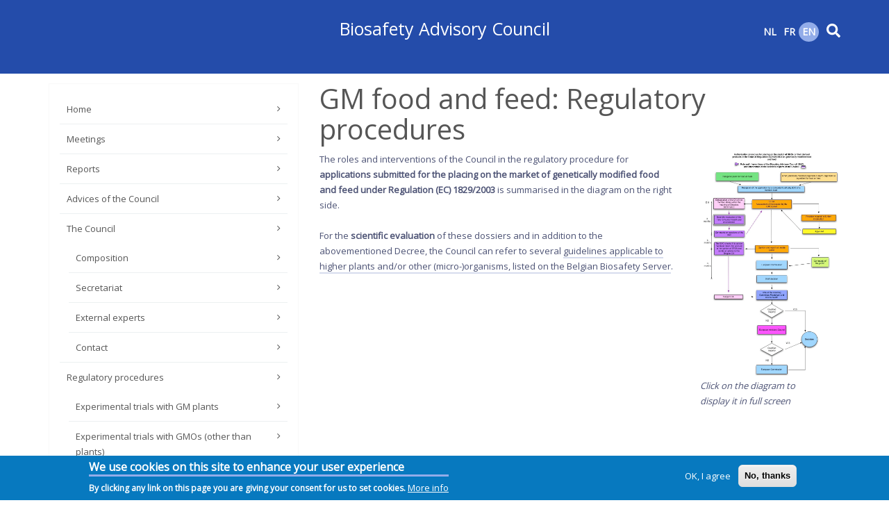

--- FILE ---
content_type: text/html; charset=UTF-8
request_url: https://www.bio-council.be/en/node/91
body_size: 28230
content:
<!DOCTYPE html>
    <html lang="en" dir="ltr" prefix="content: https://purl.org/rss/1.0/modules/content/  dc: http://purl.org/dc/terms/  foaf: http://xmlns.com/foaf/0.1/  og: http://ogp.me/ns#  rdfs: http://www.w3.org/2000/01/rdf-schema#  schema: http://schema.org/  sioc: http://rdfs.org/sioc/ns#  sioct: http://rdfs.org/sioc/types#  skos: http://www.w3.org/2004/02/skos/core#  xsd: http://www.w3.org/2001/XMLSchema#">
        <head>
      <meta charset="utf-8" />
<meta name="Generator" content="Drupal 10 (https://www.drupal.org)" />
<meta name="MobileOptimized" content="width" />
<meta name="HandheldFriendly" content="true" />
<meta name="viewport" content="width=device-width, initial-scale=1.0" />
<style>div#sliding-popup, div#sliding-popup .eu-cookie-withdraw-banner, .eu-cookie-withdraw-tab {background: #0779bf} div#sliding-popup.eu-cookie-withdraw-wrapper { background: transparent; } #sliding-popup h1, #sliding-popup h2, #sliding-popup h3, #sliding-popup p, #sliding-popup label, #sliding-popup div, .eu-cookie-compliance-more-button, .eu-cookie-compliance-secondary-button, .eu-cookie-withdraw-tab { color: #ffffff;} .eu-cookie-withdraw-tab { border-color: #ffffff;}</style>
<link rel="icon" href="/themes/custom/biocouncil/favicon.ico" type="image/vnd.microsoft.icon" />
<link rel="alternate" hreflang="nl" href="https://www.bio-council.be/nl/gg-levensmiddelen-en-diervoeders-wettelijke-procedures" />
<link rel="alternate" hreflang="fr" href="https://www.bio-council.be/fr/alimentation-humaine-et-animale-gm-cadre-reglementaire" />
<link rel="alternate" hreflang="en" href="https://www.bio-council.be/en/gm-food-and-feed-regulatory-procedures" />
<link rel="canonical" href="https://www.bio-council.be/en/gm-food-and-feed-regulatory-procedures" />
<link rel="shortlink" href="https://www.bio-council.be/en/node/91" />

        <title>GM food and feed: Regulatory procedures | Biosafety Advisory Council</title>
        <link rel="stylesheet" media="all" href="/core/modules/system/css/components/ajax-progress.module.css?t1lrgv" />
<link rel="stylesheet" media="all" href="/core/modules/system/css/components/align.module.css?t1lrgv" />
<link rel="stylesheet" media="all" href="/core/modules/system/css/components/autocomplete-loading.module.css?t1lrgv" />
<link rel="stylesheet" media="all" href="/core/modules/system/css/components/fieldgroup.module.css?t1lrgv" />
<link rel="stylesheet" media="all" href="/core/modules/system/css/components/container-inline.module.css?t1lrgv" />
<link rel="stylesheet" media="all" href="/core/modules/system/css/components/clearfix.module.css?t1lrgv" />
<link rel="stylesheet" media="all" href="/core/modules/system/css/components/details.module.css?t1lrgv" />
<link rel="stylesheet" media="all" href="/core/modules/system/css/components/hidden.module.css?t1lrgv" />
<link rel="stylesheet" media="all" href="/core/modules/system/css/components/item-list.module.css?t1lrgv" />
<link rel="stylesheet" media="all" href="/core/modules/system/css/components/js.module.css?t1lrgv" />
<link rel="stylesheet" media="all" href="/core/modules/system/css/components/nowrap.module.css?t1lrgv" />
<link rel="stylesheet" media="all" href="/core/modules/system/css/components/position-container.module.css?t1lrgv" />
<link rel="stylesheet" media="all" href="/core/modules/system/css/components/progress.module.css?t1lrgv" />
<link rel="stylesheet" media="all" href="/core/modules/system/css/components/reset-appearance.module.css?t1lrgv" />
<link rel="stylesheet" media="all" href="/core/modules/system/css/components/resize.module.css?t1lrgv" />
<link rel="stylesheet" media="all" href="/core/modules/system/css/components/sticky-header.module.css?t1lrgv" />
<link rel="stylesheet" media="all" href="/core/modules/system/css/components/system-status-counter.css?t1lrgv" />
<link rel="stylesheet" media="all" href="/core/modules/system/css/components/system-status-report-counters.css?t1lrgv" />
<link rel="stylesheet" media="all" href="/core/modules/system/css/components/system-status-report-general-info.css?t1lrgv" />
<link rel="stylesheet" media="all" href="/core/modules/system/css/components/tabledrag.module.css?t1lrgv" />
<link rel="stylesheet" media="all" href="/core/modules/system/css/components/tablesort.module.css?t1lrgv" />
<link rel="stylesheet" media="all" href="/core/modules/system/css/components/tree-child.module.css?t1lrgv" />
<link rel="stylesheet" media="all" href="//cdnjs.cloudflare.com/ajax/libs/photoswipe/5.4.2/photoswipe.min.css" />
<link rel="stylesheet" media="all" href="/core/modules/filter/css/filter.caption.css?t1lrgv" />
<link rel="stylesheet" media="all" href="/modules/contrib/eu_cookie_compliance/css/eu_cookie_compliance.css?t1lrgv" />
<link rel="stylesheet" media="all" href="https://fonts.googleapis.com/css?family=Open+Sans" />
<link rel="stylesheet" media="all" href="/themes/contrib/classy/css/components/node.css?t1lrgv" />
<link rel="stylesheet" media="all" href="/themes/custom/biocouncil/assets/css/custom.css?t1lrgv" />
<link rel="stylesheet" media="all" href="/themes/custom/sciensano/assets/lib/bootstrap/css/bootstrap.min.css?t1lrgv" />
<link rel="stylesheet" media="all" href="/themes/custom/sciensano/assets/css/font-awesome.min.css?t1lrgv" />
<link rel="stylesheet" media="all" href="/themes/custom/sciensano/assets/css/style.css?t1lrgv" />
<link rel="stylesheet" media="all" href="/themes/custom/sciensano/assets/css/media.css?t1lrgv" />
<link rel="stylesheet" media="all" href="/sites/biocouncil.be/files/color/sciensano-b59008ef/colors.css?t1lrgv" />
<link rel="stylesheet" media="all" href="/themes/custom/sciensano/assets/fonts/foundation-icons/foundation-icons.css?t1lrgv" />

          <script src="https://use.fontawesome.com/releases/v5.12.0/js/all.js" defer crossorigin="anonymous"></script>
<script src="https://use.fontawesome.com/releases/v5.12.0/js/v4-shims.js" defer crossorigin="anonymous"></script>
</head>
                        <body class="path-node page-node-type-page">
                            <a href="#main-content" class="visually-hidden focusable">
                Skip to main content
              </a>
              
                <div class="dialog-off-canvas-main-canvas" data-off-canvas-main-canvas>
    <div id="wrapper" class="wrapper">
  <div id="page" class="colored-header colored-header-half default-header wide-layout">

    <div id="content-wrap" class="clearfix">
      <!-- Header see templates/layout/header.html.twig-->
      
  <!-- #header-wrap -->
  <div id="header-wrap" class="header-wrap clearfix">
    <div id="top-border">
      <div id="scroll-progress"></div>
    </div>

          <header id="header" class="header main-header clearfix">
        <div id="top-border">
          <div id="scroll-progress"></div>
        </div>
        <!-- Header and Navbar -->
        <div class="navbar navbar-default">
          <div class="container">
            <div class="row">
              <div class="navbar-header col-md-3 nav-head-wrap header-brand">
                <button type="button" class="navbar-toggle">
                  <span class="sr-only">Toggle navigation</span>
                  <span class="icon-bar"></span>
                  <span class="icon-bar"></span>
                  <span class="icon-bar"></span>
                </button>
                
                  <div class="header-container">
                  &nbsp;
                                    </div>
              </div>
              <div class="navbar-header col-md-6 nav-head-wrap header-brand text-center">
              &nbsp;
                                <div class="header-container">
                      <div class="region region-header-center">
    
<div id="block-biocouncil-branding" class="site-branding block block-system block-system-branding-block"  >
<div class="container-wrap clearfix">
  
    
          <div class="brand site-name">
              <div class="site-branding-name">
          <a href="/index.php/en" title="Home" rel="home">Biosafety Advisory Council</a>
        </div>
                </div>
  </div>
</div>
  </div>

                  </div>
                                </div>
              <!-- Navigation -->
              <div id="nav-menu-wrap" class="col-md-3 nav-menu-wrap">
                <div class="container-wrap nav-container-wrap clearfix">
                  <div class="nav-region">
                       
                      <div class="header-element">
                        <div class="headerlinks header-element-item header-right-container">
                          <div class="links">
                                                            <div class="region region-header-right">
    
<div class="language-switcher-language-url block block-language block-language-blocklanguage-interface" id="block-languageswitcher" role="navigation"  >
<div class="container-wrap clearfix">
  
    
        <ul class="links"><li hreflang="nl" data-drupal-link-system-path="node/91" class="nl"><a href="/nl/gg-levensmiddelen-en-diervoeders-wettelijke-procedures" class="language-link" hreflang="nl" data-drupal-link-system-path="node/91">NL</a></li><li hreflang="fr" data-drupal-link-system-path="node/91" class="fr"><a href="/fr/alimentation-humaine-et-animale-gm-cadre-reglementaire" class="language-link" hreflang="fr" data-drupal-link-system-path="node/91">FR</a></li><li hreflang="en" data-drupal-link-system-path="node/91" class="en is-active"><a href="/en/gm-food-and-feed-regulatory-procedures" class="language-link is-active" hreflang="en" data-drupal-link-system-path="node/91">EN</a></li></ul>
  </div>
</div>
  </div>

                                                                                  </div>
                        </div>
                        
                          <div class="header-element-item header-element-search">
                                                          <div id="search">
                                <span class="header-element-icon search-icon search-trigger ahpulse">
                                  <i class="fa fa-search"></i>
                                </span>
                                <div class="search-bar">
                                  <div class="search-wrap">  <div class="region region-search">
    <div class="search-block-form block block-search" data-drupal-selector="search-block-form" id="block-biocouncil-searchform" role="search">
  
    
      <form action="/index.php/en/search/node" method="get" id="search-block-form" accept-charset="UTF-8">
  <div class="js-form-item form-item js-form-type-search form-item-keys js-form-item-keys form-no-label">
      <label for="edit-keys" class="visually-hidden">Search</label>
        <input title="Enter the terms you wish to search for." data-drupal-selector="edit-keys" type="search" id="edit-keys" name="keys" value="" size="15" maxlength="128" class="form-search" />

        </div>
<div data-drupal-selector="edit-actions" class="form-actions js-form-wrapper form-wrapper" id="edit-actions"><input data-drupal-selector="edit-submit" type="submit" id="edit-submit" value="Search" class="button js-form-submit form-submit" />
</div>

</form>

  </div>

  </div>
</div>
                                </div>
                              </div>
                                                      </div>
                        
                      </div>
                    
                  </div>
                </div>
              </div>
              <!-- End Navigation -->
            </div>
          </div>
        </div>
        <!--End Header & Navbar -->
      </header>
      </div>
  <!--End Header Wrap -->
      <!-- End Header -->

      
      
              <!-- layout -->
        <div id="page-wrapper">
          <div class="container">
            <div class="row layout">
                              <!--- Start Left SideBar -->
                <div class="sidebar">
                  <div class="col-md-4">
                      <div class="region region-sidebar-first">
    <nav aria-labelledby="block-biocouncil-mainnavigation" id="block-biocouncil-mainnavigation" class="block block-system"   >
<div class="container-wrap clearfix">
            
	  

        
              <ul class="nav menu menu-parent">
                    <li class="menu-item">
        <a href="/en/homepage" data-drupal-link-system-path="node/2">Home</a>
              </li>
                <li class="menu-item">
        <a href="/en/meetings-council" data-drupal-link-system-path="node/3">Meetings</a>
              </li>
                <li class="menu-item">
        <a href="/en/annual-reports-council" data-drupal-link-system-path="node/4">Reports</a>
              </li>
                <li class="menu-item">
        <a href="/en/advices" data-drupal-link-system-path="advices">Advices of the Council</a>
              </li>
                <li class="menu-item menu-item--expanded">
        <a href="/en/council" data-drupal-link-system-path="node/6">The Council</a>
                                <ul class="menu">
                    <li class="menu-item">
        <a href="/en/composition-council" data-drupal-link-system-path="node/15">Composition</a>
              </li>
                <li class="menu-item">
        <a href="/en/secretariat" data-drupal-link-system-path="node/16">Secretariat</a>
              </li>
                <li class="menu-item">
        <a href="/en/external-experts" data-drupal-link-system-path="node/17">External experts</a>
              </li>
                <li class="menu-item">
        <a href="/en/contact-0" data-drupal-link-system-path="node/175">Contact</a>
              </li>
        </ul>
  
              </li>
                <li class="menu-item menu-item--expanded menu-item--active-trail">
        <a href="/en/regulatory-procedures" data-drupal-link-system-path="node/88">Regulatory procedures</a>
                                <ul class="menu">
                    <li class="menu-item">
        <a href="/en/experimental-trials-gm-plants-regulatory-procedures" data-drupal-link-system-path="node/389">Experimental trials with GM plants</a>
              </li>
                <li class="menu-item">
        <a href="/en/experimental-trials-gmos-other-plants-regulatory-procedures" data-drupal-link-system-path="node/89">Experimental trials with GMOs (other than plants)</a>
              </li>
                <li class="menu-item">
        <a href="/en/commercial-release-gmos-environment-regulatory-procedures" data-drupal-link-system-path="node/90">Commercial release of GMOs in the environment</a>
              </li>
                <li class="menu-item menu-item--active-trail">
        <a href="/en/gm-food-and-feed-regulatory-procedures" data-drupal-link-system-path="node/91" class="is-active">GM food and feed</a>
              </li>
                <li class="menu-item">
        <a href="/en/gm-medicinal-products-regulatory-procedures" data-drupal-link-system-path="node/92">GM medicinal products</a>
              </li>
        </ul>
  
              </li>
                <li class="menu-item menu-item--expanded">
        <a href="/en/ongoing-and-concluded-dossiers" data-drupal-link-system-path="node/93">Ongoing and concluded dossiers</a>
                                <ul class="menu">
                    <li class="menu-item">
        <a href="/en/experimental-trials-gm-plants" data-drupal-link-system-path="node/94">Experimental trials with GM plants</a>
              </li>
                <li class="menu-item">
        <a href="/en/experimental-trials-gmos-other-plants" data-drupal-link-system-path="node/145">Experimental trials with GMOs (other than plants)</a>
              </li>
                <li class="menu-item">
        <a href="/en/commercial-release-gmos-environment" data-drupal-link-system-path="node/147">Commercial release of GMOs in the environment</a>
              </li>
                <li class="menu-item menu-item--expanded">
        <a href="/en/gm-food-and-feed" data-drupal-link-system-path="node/149">GM food and feed</a>
                                <ul class="menu">
                    <li class="menu-item">
        <a href="/en/gm-food-and-feed-renewals" data-drupal-link-system-path="node/153">GM food and feed - renewals</a>
              </li>
        </ul>
  
              </li>
                <li class="menu-item">
        <a href="/en/gm-medicinal-products" data-drupal-link-system-path="node/151">GM medicinal products</a>
              </li>
        </ul>
  
              </li>
        </ul>
  


  </div>
</nav>

  </div>

                  </div>
                </div>
                <!---End Right SideBar -->
              
                              <!--- Start content -->
                <div class="content_layout">
                  <div class="col-md-8 ">
                      <div class="region region-content">
    <div data-drupal-messages-fallback class="hidden"></div>
<div id="block-biocouncil-pagetitle--2" class="block block-core block-page-title-block"  >
<div class="container-wrap clearfix">
  
    
        
  <h1>
<span property="schema:name">GM food and feed: Regulatory procedures</span>
</h1>


  </div>
</div>
<div id="block-biocouncil-content--2" class="block block-system block-system-main-block"  >
<div class="container-wrap clearfix">
  
    
        
<div data-history-node-id="91" about="/en/gm-food-and-feed-regulatory-procedures" typeof="schema:WebPage" class="node node--type-page node--view-mode-full">

  
      <span property="schema:name" content="GM food and feed: Regulatory procedures" class="hidden"></span>


  
    <div class="node-content">
    
            <div property="schema:text"><div class="photoswipe-gallery" data-pswp-uid="1"><figure role="group" class="align-right">
<a class="photoswipe" data-size="800x1290" href="/sites/biocouncil.be/files/inline-images/dia_1829_2003_EN.jpg"><img alt="Procédure de demande de mise sur le marché d'un OGM ou produit dérivé d'OGM" data-entity-type="file" data-entity-uuid="377374ca-e9e5-4db9-95c4-87965fb1507e" src="/sites/biocouncil.be/files/inline-images/dia_1829_2003_EN.jpg" width="202" height="1290" loading="lazy"></a>
<figcaption><em>Click on the diagram to<br>
display it in full screen</em></figcaption>
</figure>
</div>

<p>The roles and interventions of the Council in the regulatory procedure for <strong>applications submitted for the placing on the market of genetically modified food and feed under Regulation (EC) 1829/2003</strong> is summarised in the diagram on the right side.<br>
&nbsp;<br>
For the <strong>scientific evaluation</strong> of these dossiers and in addition to the abovementioned Decree, the Council can refer to several <a href="https://www.biosafety.be/node/73" target="_blank">guidelines applicable to higher plants and/or other (micro-)organisms, listed on the Belgian Biosafety Server</a>.</p>
</div>
      
  </div>
  
</div>

  </div>
</div>
  </div>

                  </div>
                </div>
                <!---End content -->
              
                          </div>
          </div>
        </div>
        <!-- End layout -->
      
          </div>

                  <div class="back-to-top">
              <span class="glyphicon glyphicon-chevron-up"></span></div>
          
    <div id="footer" class="footer footer1 dark-footer">
  <!-- start: Footer -->
            <!--End Footer -->

          <div class="footer-bottom">
            
              <div class="container">
                <div class="row">

                  
                    <div class="col-md-12">
                        <div class="region region-footer">
    <nav aria-labelledby="block-biocouncil-footer" id="block-biocouncil-footer" class="block block-system"   >
<div class="container-wrap clearfix">
            
	  

        
              <ul class="nav menu menu-parent">
                    <li class="menu-item">
        <a href="/index.php/en/privacy-notice" data-drupal-link-system-path="node/1">Privacy notice</a>
              </li>
        </ul>
  


  </div>
</nav>

  </div>


                                          </div>

                                  </div>
              </div>

                      </div>

          
        </div>

  </div>
</div>

  </div>

              
              <script type="application/json" data-drupal-selector="drupal-settings-json">{"path":{"baseUrl":"\/","pathPrefix":"en\/","currentPath":"node\/91","currentPathIsAdmin":false,"isFront":false,"currentLanguage":"en"},"pluralDelimiter":"\u0003","suppressDeprecationErrors":true,"photoswipe":{"options":{"showAnimationDuration":333,"hideAnimationDuration":333,"zoomAnimationDuration":333,"maxWidthToAnimate":4000,"easing":"cubic-bezier(.4,0,.22,1)","bgOpacity":1,"spacing":0.12,"initialZoomLevel":"fit","secondaryZoomLevel":"fit","maxZoomLevel":"2","allowPanToNext":true,"loop":true,"wheelToZoom":false,"pinchToClose":true,"clickToCloseNonZoomable":true,"closeOnVerticalDrag":true,"trapFocus":false,"returnFocus":true,"escKey":true,"arrowKeys":true,"imageClickAction":"zoom-or-close","tapAction":"toggle-controls","doubleTapAction":"zoom","bgClickAction":"close","closeTitle":"Close","zoomTitle":"Zoom","arrowPrevTitle":"Previous","arrowNextTitle":"Next","indexIndicatorSep":" \/ ","errorMsg":"The image could not be loaded.","preload":[1,1],"preloaderDelay":2000,"mainClass":"","showHideOpacity":false,"maxSpreadZoom":2,"closeOnScroll":true,"mouseUsed":false,"history":true,"focus":true}},"eu_cookie_compliance":{"cookie_policy_version":"1.0.0","popup_enabled":true,"popup_agreed_enabled":false,"popup_hide_agreed":false,"popup_clicking_confirmation":false,"popup_scrolling_confirmation":false,"popup_html_info":"\u003Cdiv aria-labelledby=\u0022popup-text\u0022  class=\u0022eu-cookie-compliance-banner eu-cookie-compliance-banner-info eu-cookie-compliance-banner--opt-in\u0022\u003E\n  \u003Cdiv class=\u0022popup-content info eu-cookie-compliance-content\u0022\u003E\n        \u003Cdiv id=\u0022popup-text\u0022 class=\u0022eu-cookie-compliance-message\u0022 role=\u0022document\u0022\u003E\n      \u003Ch2\u003EWe use cookies on this site to enhance your user experience\u003C\/h2\u003E\n\u003Cp\u003EBy clicking any link on this page you are giving your consent for us to set cookies.\u003C\/p\u003E\n\n              \u003Cbutton type=\u0022button\u0022 class=\u0022find-more-button eu-cookie-compliance-more-button\u0022\u003EMore info\u003C\/button\u003E\n          \u003C\/div\u003E\n\n    \n    \u003Cdiv id=\u0022popup-buttons\u0022 class=\u0022eu-cookie-compliance-buttons\u0022\u003E\n            \u003Cbutton type=\u0022button\u0022 class=\u0022agree-button eu-cookie-compliance-secondary-button\u0022\u003EOK, I agree\u003C\/button\u003E\n              \u003Cbutton type=\u0022button\u0022 class=\u0022decline-button eu-cookie-compliance-default-button\u0022\u003ENo, thanks\u003C\/button\u003E\n          \u003C\/div\u003E\n  \u003C\/div\u003E\n\u003C\/div\u003E","use_mobile_message":false,"mobile_popup_html_info":"\u003Cdiv aria-labelledby=\u0022popup-text\u0022  class=\u0022eu-cookie-compliance-banner eu-cookie-compliance-banner-info eu-cookie-compliance-banner--opt-in\u0022\u003E\n  \u003Cdiv class=\u0022popup-content info eu-cookie-compliance-content\u0022\u003E\n        \u003Cdiv id=\u0022popup-text\u0022 class=\u0022eu-cookie-compliance-message\u0022 role=\u0022document\u0022\u003E\n      \u003Ch2\u003EWe use cookies on this site to enhance your user experience\u003C\/h2\u003E\n\u003Cp\u003EBy tapping any link on this page you are giving your consent for us to set cookies.\u003C\/p\u003E\n\n              \u003Cbutton type=\u0022button\u0022 class=\u0022find-more-button eu-cookie-compliance-more-button\u0022\u003EMore info\u003C\/button\u003E\n          \u003C\/div\u003E\n\n    \n    \u003Cdiv id=\u0022popup-buttons\u0022 class=\u0022eu-cookie-compliance-buttons\u0022\u003E\n            \u003Cbutton type=\u0022button\u0022 class=\u0022agree-button eu-cookie-compliance-secondary-button\u0022\u003EOK, I agree\u003C\/button\u003E\n              \u003Cbutton type=\u0022button\u0022 class=\u0022decline-button eu-cookie-compliance-default-button\u0022\u003ENo, thanks\u003C\/button\u003E\n          \u003C\/div\u003E\n  \u003C\/div\u003E\n\u003C\/div\u003E","mobile_breakpoint":768,"popup_html_agreed":false,"popup_use_bare_css":false,"popup_height":"auto","popup_width":"100%","popup_delay":1000,"popup_link":"\/index.php\/en","popup_link_new_window":true,"popup_position":false,"fixed_top_position":true,"popup_language":"en","store_consent":false,"better_support_for_screen_readers":false,"cookie_name":"","reload_page":false,"domain":"","domain_all_sites":false,"popup_eu_only":false,"popup_eu_only_js":false,"cookie_lifetime":100,"cookie_session":null,"set_cookie_session_zero_on_disagree":0,"disagree_do_not_show_popup":false,"method":"opt_in","automatic_cookies_removal":true,"allowed_cookies":"","withdraw_markup":"\u003Cbutton type=\u0022button\u0022 class=\u0022eu-cookie-withdraw-tab\u0022\u003EPrivacy settings\u003C\/button\u003E\n\u003Cdiv aria-labelledby=\u0022popup-text\u0022 class=\u0022eu-cookie-withdraw-banner\u0022\u003E\n  \u003Cdiv class=\u0022popup-content info eu-cookie-compliance-content\u0022\u003E\n    \u003Cdiv id=\u0022popup-text\u0022 class=\u0022eu-cookie-compliance-message\u0022 role=\u0022document\u0022\u003E\n      \u003Ch2\u003EWe use cookies on this site to enhance your user experience\u003C\/h2\u003E\n\u003Cp\u003EYou have given your consent for us to set cookies.\u003C\/p\u003E\n\n    \u003C\/div\u003E\n    \u003Cdiv id=\u0022popup-buttons\u0022 class=\u0022eu-cookie-compliance-buttons\u0022\u003E\n      \u003Cbutton type=\u0022button\u0022 class=\u0022eu-cookie-withdraw-button \u0022\u003EWithdraw consent\u003C\/button\u003E\n    \u003C\/div\u003E\n  \u003C\/div\u003E\n\u003C\/div\u003E","withdraw_enabled":false,"reload_options":0,"reload_routes_list":"","withdraw_button_on_info_popup":false,"cookie_categories":[],"cookie_categories_details":[],"enable_save_preferences_button":true,"cookie_value_disagreed":"0","cookie_value_agreed_show_thank_you":"1","cookie_value_agreed":"2","containing_element":"body","settings_tab_enabled":false,"olivero_primary_button_classes":"","olivero_secondary_button_classes":"","close_button_action":"close_banner","open_by_default":true,"modules_allow_popup":true,"hide_the_banner":false,"geoip_match":true},"ajaxTrustedUrl":{"\/index.php\/en\/search\/node":true},"user":{"uid":0,"permissionsHash":"4c094644f071eef0dec67975e345a3aa6c08fbe13d15d71d2a09c926703bd233"}}</script>
<script src="/core/assets/vendor/jquery/jquery.min.js?v=3.7.1"></script>
<script src="/core/assets/vendor/once/once.min.js?v=1.0.1"></script>
<script src="/core/misc/drupalSettingsLoader.js?v=10.2.1"></script>
<script src="/core/misc/drupal.js?v=10.2.1"></script>
<script src="/core/misc/drupal.init.js?v=10.2.1"></script>
<script src="/modules/contrib/photoswipe/js/prepare-galleries.js?t1lrgv"></script>
<script src="//cdnjs.cloudflare.com/ajax/libs/photoswipe/5.4.2/umd/photoswipe-lightbox.umd.min.js"></script>
<script src="//cdnjs.cloudflare.com/ajax/libs/photoswipe/5.4.2/umd/photoswipe.umd.min.js"></script>
<script src="/modules/contrib/photoswipe/js/photoswipe.init.js?t1lrgv"></script>
<script src="/themes/custom/sciensano/assets/lib/bootstrap/js/bootstrap.min.js?v=10.2.1"></script>
<script src="/themes/custom/sciensano/assets/js/jquery.smartmenus.min.js?t1lrgv"></script>
<script src="/themes/custom/sciensano/assets/js/jquery.easing.min.js?t1lrgv"></script>
<script src="/themes/custom/sciensano/assets/js/script.js?t1lrgv"></script>
<script src="/core/assets/vendor/js-cookie/js.cookie.min.js?v=3.0.5"></script>
<script src="/modules/contrib/eu_cookie_compliance/js/eu_cookie_compliance.min.js?v=10.2.1" defer></script>
<script src="/themes/custom/sciensano/assets/lib/jquery-sticky/jquery.sticky.js?v=10.2.1"></script>

                              </body>
            </html>

--- FILE ---
content_type: text/css
request_url: https://www.bio-council.be/themes/custom/biocouncil/assets/css/custom.css?t1lrgv
body_size: 2740
content:
div.node-content ul {
	padding-left:2em;
	list-style-position: outside;
	margin-bottom:1em;
}

div[id^="entity.view.edit_form:view=bac_effective_members caption details"] caption details {display:none;}

div[data-contextual-id^="entity"] caption details {display:none;}

caption details {display:none;}
caption {font-size:1.2em;font-weight:bold;}
span.resigned {text-decoration: line-through;}
.menu .menu .menu-item {
    margin-left: 1em;
}
/* code for displaying 5 fields of expertise as 5 columns of equal width */

.col-2dot4,
.col-sm-2dot4,
.col-md-2dot4,
.col-lg-2dot4,
.col-xl-2dot4 {
    position: relative;
    width: 100%;
    min-height: 1px;
    padding-right: 15px;
    padding-left: 15px;
}
.col-2dot4 {
    -webkit-box-flex: 0;
    -ms-flex: 0 0 20%;
    flex: 0 0 20%;
    max-width: 20%;
}
@media (min-width: 540px) {
    .col-sm-2dot4 {
        -webkit-box-flex: 0;
        -ms-flex: 0 0 20%;
        flex: 0 0 20%;
        max-width: 20%;
    }
}
@media (min-width: 720px) {
    .col-md-2dot4 {
        -webkit-box-flex: 0;
        -ms-flex: 0 0 20%;
        flex: 0 0 20%;
        max-width: 20%;
    }
}
@media (min-width: 960px) {
    .col-lg-2dot4 {
        -webkit-box-flex: 0;
        -ms-flex: 0 0 20%;
        flex: 0 0 20%;
        max-width: 20%;
    }
}
@media (min-width: 1140px) {
    .col-xl-2dot4 {
        -webkit-box-flex: 0;
        -ms-flex: 0 0 20%;
        flex: 0 0 20%;
        max-width: 20%;
    }
}
/* Hide contextual menu for the language switcher block */
div[data-contextual-id^="block:block=biocouncil_languageswitcher"] {
    display: none;
}

.region-header-center {
    width: 100%;
}
.red {
    color: #f44336;
}
/* Homepage block for highlighted items */
#block-views-block-promoted-to-front-page-block-1,
#block-views-block-promoted-to-front-page-block-1--2 {
    background-color: oldlace;
    padding: 1.5em;
}
#block-views-block-promoted-to-front-page-block-1 .views-row,
#block-views-block-promoted-to-front-page-block-1--2 .views-row {
    padding-bottom: 1em;
	margin-bottom: 1em;
	border-bottom: 1px dashed;
}

#block-views-block-promoted-to-front-page-block-1 .views-row .views-field.views-field-field-short-description, #block-views-block-promoted-to-front-page-block-1 .views-row .views-field.views-field-field-year,
#block-views-block-promoted-to-front-page-block-1--2 .views-row .views-field.views-field-field-short-description, #block-views-block-promoted-to-front-page-block-1--2 .views-row .views-field.views-field-field-year {
    font-weight: bold;
}
/* Figures on Regulatory procedures pages */
div.photoswipe-gallery figure {
	margin-left: 3em;
	margin-bottom: 2em;
}

.views-field.views-field-field-media-document svg{
    display: none;
}

--- FILE ---
content_type: text/css
request_url: https://www.bio-council.be/themes/custom/sciensano/assets/css/style.css?t1lrgv
body_size: 69190
content:
@charset "utf-8";

/*---------------------------------------------------*/
/*	GENERAL
/*---------------------------------------------------*/
body {
	-webkit-font-smoothing: antialiased;
	font-family: 'Open Sans', sans-serif;
	font-size: 13px;
	line-height: 1.7;
    font-weight: 300;
	color: #777777;
}
body .boxed-layout {
	font-size: 13px;
	line-height: 1.3;
}
p {
	margin: 0 0 15px 0;
}
.h1, .h2, .h3, .h4, .h5, .h6, h1, h2, h3, h4, h5, h6 {
	font-weight: 400;
    line-height: 1.1;
	color: #565656;
	margin-top: 0;
}
h1, .h1 { font-size: 40px; }
h2, .h2 { font-size: 35px; line-height: 1.2; }
h3, .h3 { font-size: 24px; }
h4, .h4 { font-size: 18px;}
h5, .h5 { font-size: 14px; line-height: 1.4; }
img {
	max-width: 100%;
	height: auto;
}
a { color: #565656; }
a, a:hover, a:focus, a:visited {
	text-decoration: none;
	outline: none;
}
.region-content a {
    border-bottom: 2px solid;
		border-color:#d6dced;
    text-decoration: none !important;
    color: inherit;
    -webkit-transition: all 0.3s ease-in-out;
    -moz-transition: all 0.3s ease-in-out;
    -ms-transition: all 0.3s ease-in-out;
    transition: all 0.3s ease-in-out;
  }
	.region-content a:hover, a:hover,
	a:focus, {
	    color: #69aa41;
	    border-color: #69aa41;
	}
a:not([href]) {
  border: none !important;
}
ol, ul {
    padding: 0;
	margin-bottom: 0;
	list-style-position: inside;
}
.clearfix {
	clear: left;
}
.nav>li>a {
	padding: 0;
}
.contextual-links li a { color: #444444 !important; }

/*	FIELD */
.field-label {
	font-weight: bold;
}
.field-label-inline .field-label {
    display: inline-block;
    float: left;
    margin-right: 7px;
}

/*	PROFILE */
.profile > div {
	padding-right: 5px;
	display: inline-block;
	vertical-align: top;
}
.profile h4.label {
	color: #565656;
	display: block;
	text-align: left;
	margin-bottom: 5px;
}

/*---------------------------------------------------*/
/*	LAYOUT
/*---------------------------------------------------*/
#wrapper {
	padding: 0;
	margin: 0 auto;
	display: block;
    overflow: hidden;
    position: relative;
	background-color: #fff;
}
#page {
	margin: 0 auto;
}
#home {
    visibility: hidden !important;
}
.wide-layout #slider .container {
	width: 100%;
	padding-left: 15px;
	padding-right: 15px;
}
.container-wrap,
.boxed-layout {
	margin: 0 auto;
}
.boxed-layout {
	background-color: #f9f9f9;
}
.boxed-layout,
.boxed-layout .header-wrap,
.boxed-layout #page-title.title-ltb .container {
	max-width: 1170px;
}
.boxed-layout .container,
.boxed-layout #content_wide .container-wrap,
.boxed-layout #slider .container-wrap {
	max-width: 1140px;
}
.boxed-layout #slider .container-wrap {
	padding-right: 15px;
	padding-left: 15px;
}
.box-margin #page {
	margin-top: 30px;
	margin-bottom: 30px;
}
.box-margin .header-wrap {
    border: none;
}
.boxed-layout #content_wide .block {
	padding: 40px 0px;
}
#page-wrapper {
padding: 15px;
}
.boxed-layout #page-wrapper {

}
.path-frontpage #page-wrapper {
}
.path-frontpage .boxed-layout #page-wrapper {
	padding-bottom: 50px;
}

/*---------------------------------------------------*/
/*	BLOCK
/*---------------------------------------------------*/
.block {
	position: relative;
}
#page-wrapper .block {
	margin-bottom: 45px;
}
.block,
#page-wrapper .sidebar .block {
	margin-bottom: 35px;
}
.path-frontpage #page-wrapper .block {
	margin-top: 55px;
	margin-bottom: 0;
}
.block-core,
#page-wrapper .block-core,
.block-system,
#page-wrapper .block-system {
	margin: 0px !important;
	padding: 0;
}
#header .block,
#slider .block {
	margin: 0;
}
#content_wide .block {
	margin-bottom: 0;
	padding-top: 90px;
	padding-bottom: 75px;
}
.footer-widget .block {
	margin: 0;
}
#content_wide .container-wrap {
    padding-right: 15px;
    padding-left: 15px;
    margin-right: auto;
    margin-left: auto;
}
#content_wide .fullwidth .container-wrap {
	width: 100% !important;
	padding: 0 !important;
}

#page-wrapper .sidebar .block,
.post-content {
	background-color: #ffffff;
	padding: 15px;
	border: 1px solid #f9f9f9;
	position: relative;
}
#block-languageswitcher {
  display: inline-block;
}
#block-languageswitcher .links {
  float: left;
  margin: 0;
  padding: 0;
}
#block-languageswitcher .links li {
  list-style: none;
  display: inline-block;
}
#block-languageswitcher .links li a {
  display: inline-block;
  border-radius: 50%;
  font-size: 14px;
	line-height: 18px;
  text-decoration: none;
  font-weight: 700;
  padding: 5px;
}
.colored-header-half #block-languageswitcher .links li a, .colored-header #block-languageswitcher .links li a {
  color: #fff;
}

#block-languageswitcher .links li a.is-active {
  color: #fff;
	background: #69aa41;
}
.colored-header #block-languageswitcher .links li a.is-active, #block-languageswitcher .links li a.is-active:hover {
    color: #fff !important;
}

/*---------------------------------------------------*/
/*	BLOCK TITLE
/*---------------------------------------------------*/
.block .block-title-wrap {
	margin-bottom: 40px;
	position: relative;
}
.content-wide .block .block-title-wrap {
	width: 100%;
	max-width: 1140px;
	margin-right: auto;
	margin-left: auto;
	padding-right: 0;
	padding-left: 0;
}
.content_layout .block .row.block-title-wrap {
	margin-right: 0;
	margin-left: 0;
}
.block-title {
	position: relative;
    margin-top: 0;
    margin-bottom: 15px;
    padding-bottom: 10px;
    font-size: 36px;
	font-weight: 700;
}
.block-title:after,
.block-title-1 .block-title:before,
.block-title-2 .block-title:before {
	content: "";
	position: absolute;
	width: 60px;
	height: 1px;
	bottom: -2px;
	left: 0;
	background-color: #69aa41;
}
.footer-widget .block-title:before {
	display: none;
}
.block-title-1 .block-title:before,
.block-title-2 .block-title:before {
    bottom: -9px;
    width: 30px;
	background-color: #999999;
}
.block-title-wrap .block-subtitle {
	font-weight: 300;
    letter-spacing: 1px;
    color: #777;
	max-width: 50%;
    display: inline-block;
	display: block;
    margin-bottom: 0;
}
.block-title-1 .block-subtitle {
	margin-top: 20px;
}
.block-title-2 .block-subtitle {
	margin-bottom: 5px;
}

.sidebar .block-title {
	font-size: 22px;
}
.sidebar .block-title-wrap {
    margin-right: 0px !important;
    margin-left: 0px !important;
	margin-bottom: 20px;
}
#footer .block-title-wrap {
	margin: 0;
	margin-bottom: 10px;
}

/* BLOCK TITLE STYLE */
.block-title-4 .block-title {
	padding: 0;
	margin-bottom: 15px;
}
.block-title-4 .block-title:after,
.block-title-4 .block-title:before,
.block-title-3 .block-title:after,
.block-title-3 .block-title:before {
	display: none !important;
	visibility: hidden;
}
.block-title-3 .block-title,
.block-title-3 .block-subtitle {
	margin: 0;
	padding: 0;
    display: block;

}
.block-title-3 .block-title-wrap {
	margin-bottom: 50px;
	line-height: 110px;
}
.block-title-3 .block-title {
	position: absolute;
	width: 100%;
	font-size: 35px;
	z-index: 1;
    top: 50%;
    transform: translate(0, -50%);
}
.block-title-3 .block-subtitle {
	color: #f2f2f2 !important;
	font-size: 75px;
	font-weight: 700;
	max-width: 100%;
	padding-bottom: 10px;
	line-height: 1;
}
.sidebar .block-title-3 .block-title-wrap,
#footer .block-title-3 .block-title-wrap,
#header-wrap .block-title-3 .block-title-wrap {
    margin-bottom: 25px;
	line-height: 1.2;
}
.sidebar .block-title-3 .block-title,
#footer .block-title-3 .block-title,
#header-wrap .block-title-3 .block-title,
.sidebar .block-title-3 .block-subtitle,
#footer .block-title-3 .block-subtitle,
#header-wrap .block-title-3 .block-subtitle {
    position: relative;
	line-height: 1.2;
    top: auto;
    transform: none;
}
.sidebar .block-title-3 .block-title,
#footer .block-title-3 .block-title {
	font-size: 25px;
}
.sidebar .block-title-3 .block-subtitle,
#footer .block-title-3 .block-subtitle {
	font-size: 12px;
}

/* BLOCK CENTER TITLE */
.title-center .block-title {
	text-align: center;
}
.block-title-center .block-title-wrap,
.block-title-center .block-title-wrap {
	text-align: center;
}
.block-title-center .block-title-wrap .block-subtitle {
	margin-left: auto;
	margin-right: auto;
}
.block-title-center .block-title:after,
.text-center .block-title:after {
	left: 50%;
	margin-left: -30px;
}
.block-title-center .block-title:before,
.text-center .block-title:before  {
	left: 50%;
	margin-left: -15px;
}

/* BLOCK RIGHT TITLE */
.block-title-right .block-title-wrap {
	text-align: right;
}
.block-title-right .block-title:after,
.block-title-right .block-title:before {
	left: auto;
	right: 0;
	margin: 0;
}
.block-title-right .block-subtitle {
	max-width: 100%;
}

/*---------------------------------------------------*/
/*	PAGE TITLE
/*---------------------------------------------------*/
#page-title {
	color: #888888;
	padding: 25px 0;
	margin-top: 0;
	margin-bottom: 0;
	border-top: 1px solid #f3f3f3;
}
#page-title.title-dark-bg,
#page-title.title-colored-bg {
	border-top: none;
}
#page-title h1 {
    color: #565656;
    /*text-transform: uppercase;*/
    font-size: 26px;
    line-height: 1;
    font-weight: 700;
	margin: 0;
	padding: 10px 0;
}
#page-title .block {
	margin: 0;
}
#page-title.title-left {
	text-align: left !important;
}
#page-title.title-right {
	text-align: right !important;
}
#page-title.title-center {
	text-align: center !important;
}
#page-title.title-lbr .region-page-title,
#page-title.title-lbr .region-breadcrumb {
	width: 50%;
	float: left;
}
#page-title.title-rbl .region-page-title,
#page-title.title-rbl .region-breadcrumb {
	width: 50%;
	float: right;
}
#page-title.title-rbl .region-page-title,
#page-title.title-lbr .region-breadcrumb {
	text-align: right !important;
}
#page-title.title-lbr h1,
#page-title.title-lbr h1,
#page-title.title-rbl ul,
#page-title.title-rbl ul {
	margin: 0;
}
#page-title.title-ltb {
	padding-bottom: 0 !important;
}
#page-title.title-ltb .region-breadcrumb {
	background-color: #f9f9f9;
	border-top: 1px solid rgba(0, 0, 0, 0.05);
	padding: 10px 0;
}
#page-title.title-ltb .region-breadcrumb,
#page-title.title-ltb .region-breadcrumb a {
	color: #666666 !important;
}
#page-title.title-ltb .region-breadcrumb a:hover {
	opacity: 0.7;
}
#page-title.title-ltb .container {
    width: 100%;
    padding: 0;
}
#page-title.title-ltb .container-wrap {
    max-width: 1170px;
    padding: 0 15px;
	margin: 0 auto;
}
#page-title.title-lbr .breadcrumb ul,
#page-title.title-lbr .breadcrumb ul {
    padding: 10px 0;
}

/* TITLE NO BACKGROUND */
#page-title.title-no-bg {
	background-color: transparent;
}

/* TITLE COLORED BACKGROUND */
#page-title.title-colored-bg {
	background-color: #69aa41;
	color: #eeeeee;
}
#page-title.title-colored-bg h1 {
    color: #f8f8f8;
}
#page-title.title-colored-bg .breadcrumb ul li a {
	color: #eeeeee;
}

/* TITLE DARK BACKGROUND */
#page-title.title-dark-bg {
	background-color: #565656;
	color: #eeeeee;
}
#page-title.title-dark-bg h1 {
    color: #f8f8f8;
}
#page-title.title-dark-bg .breadcrumb ul li a {
	color: #eeeeee;
}

/* TITLE HEIGHT */
#page-title.title-small {
	padding: 20px 0;
}
#page-title.title-small.title-ltb .region-page-title {
	padding-bottom: 20px;
}
#page-title.title-medium {
	padding: 55px 0;
}
#page-title.title-medium.title-ltb .region-page-title {
	padding-bottom: 55px;
}
#page-title.title-large {
	padding: 90px 0;
}
#page-title.title-large.title-ltb .region-page-title {
	padding-bottom: 90px;
}
#page-title.title-xlarge {
	padding: 130px 0;
}
#page-title.title-xlarge.title-ltb .region-page-title {
	padding-bottom: 130px;
}
#page-title.title-large h1,
#page-title.title-xlarge h1 {
    font-weight: 700;
}
#page-title.title-xlarge h1 {
    font-size: 40px;
}
#page-title.title-xlarge .breadcrumb ul li a {
    font-size: 13px;
}

/*-------------------------------------------------*/
/* 5 COLUMNS
/*-------------------------------------------------*/
.col-xs-5th,
.col-sm-5th,
.col-md-5th,
.col-lg-5th {
    position: relative;
    min-height: 1px;
    padding-right: 10px;
    padding-left: 10px;
}
.col-xs-5th {
    width: 20%;
    float: left;
}
@media (min-width: 768px) {
    .col-sm-5th {
        width: 20%;
        float: left;
    }
}
@media (min-width: 992px) {
    .col-md-5th {
        width: 20%;
        float: left;
    }
}
@media (min-width: 1200px) {
    .col-lg-5th {
        width: 20%;
        float: left;
    }
}

/*---------------------------------------------------*/
/*	FORM
/*---------------------------------------------------*/
input,
button,
select,
textarea {
	padding: 10px;
	border: 1px solid #ecedee;
	background-color: transparent;
	outline: none !important;
}
input[type=search] {
    background-color: #ffffff;
	color: #565656;
}

/* FORM COMPONENTS */
form .field-multiple-table {
  margin: 0;
}
form .field-multiple-table .field-multiple-drag {
  width: 30px;
  padding-right: 0;
}
[dir="rtl"] form .field-multiple-table .field-multiple-drag {
  padding-left: 0;
}
form .field-multiple-table .field-multiple-drag .tabledrag-handle {
  padding-right: .5em;
}
[dir="rtl"] form .field-multiple-table .field-multiple-drag .tabledrag-handle {
  padding-right: 0;
  padding-left: .5em;
}
form .field-add-more-submit {
  margin: .5em 0 0;
}
.form-item,
.form-actions {
  margin-top: 1em;
  margin-bottom: 1em;
}
tr.odd .form-item,
tr.even .form-item {
  margin-top: 0;
  margin-bottom: 0;
}
.form-composite > .fieldset-wrapper > .description,
.form-item .description {
  font-size: 0.85em;
}
label.option {
  display: inline;
  font-weight: normal;
}
.form-composite > legend,
.label {
  display:inline;
  font-size: inherit;
  font-weight: bold;
  margin: 0;
  padding: 0;
}
.form-checkboxes .form-item,
.form-radios .form-item {
  margin-top: 0.4em;
  margin-bottom: 0.4em;
}
.form-type-radio .description,
.form-type-checkbox .description {
  margin-left: 2.4em;
}
[dir="rtl"] .form-type-radio .description,
[dir="rtl"] .form-type-checkbox .description {
   margin-left: 0;
   margin-right: 2.4em;
}
.marker {
  color: #e00;
}
.form-required:after {
  content: "";
  vertical-align: super;
  display: inline-block;
  background-repeat: no-repeat;
  background-size: 6px 6px;
  width: 6px;
  height: 6px;
  margin: 0 0.3em;
}
abbr.tabledrag-changed,
abbr.ajax-changed {
  border-bottom: none;
}
.form-item input.error,
.form-item textarea.error,
.form-item select.error {
  border: 2px solid red;
}

/* Inline error messages. */
.form-item--error-message:before {
  content: "";
  display: inline-block;
  height: 14px;
  width: 14px;
  vertical-align: sub;
  background-size: contain;
}

/* CONTACT FORM */
.contact-message-form label {
    display: block;
    text-transform: uppercase;
    font-weight: 400;
}
.contact-message-form .form-item-copy label {
	display: inline-block;
}

.contact-message-feedback-form .form-item,
.contact-message-feedback-form .form-actions {
	margin-top: 0;
	margin-bottom: 25px;
	text-align: center;
}
.contact-message-feedback-form .form-actions {
	margin-bottom: 0;
}
.contact-message-feedback-form input,
.contact-message-feedback-form textarea {
	width: 100%;
	border: 2px solid #eee;
}
.contact-message-feedback-form input[type="submit"] {
	width: auto;
}
.block-contact-block #edit-preview {
	display: none;
}

@media (min-width: 768px) {
	.block-contact-block .form-item-name,
	.block-contact-block .form-item-mail {
		width: 48%;
		float: left;
	}
	.block-contact-block .form-item-name {
		margin-right: 4%;
	}
}

/* USER LOGIN FORM */
.user-login-form,
.user-form,
.user-pass{
	max-width: 650px;
	margin: 40px auto;
	border: 1px solid #ddd;
	padding: 10px 30px;
	background: #fbfbfb;
}
.user-login-form .form-text,
.user-login-form .form-email,
.user-form .form-text,
.user-form .form-email,
.user-pass .form-text{
	width: 100%;
}
.form-composite > .fieldset-wrapper > .description,
.form-item .description {
	font-size: 11px;
	color: #999999;
	font-style: italic;
}

/*---------------------------------------------------*/
/*	SEARCH FORM
/*---------------------------------------------------*/
.search-block-form form{
	display: table;
	width: 100%;
}
.search-block-form .form-item,
.search-block-form .form-actions{
	display: table-cell;
	vertical-align: top;
}
.search-block-form input{
	width: 100%;
	margin: 0;
	border: 1px solid #eeeeee;
	border-right: none;
}
.search-block-form input[type="submit"],
.search-form input[type="submit"] {
	padding: 15px 15px 14px 15px;
	border: 1px solid #69aa41;
	border-radius: 0px 2px 2px 0px;
}
.search-block-form input[type="submit"]:hover,
.search-form input[type="submit"]:hover {
    border-color: #444444;
}

.search-result-title {
	display: inline-block;
}

/* Full screen throbber */
.ajax-progress-fullscreen {
  background-color: transparent;
  background-image: url(../images/small-preloader.gif);
  border-radius: 0;
  height: 24px;
  opacity: 1;
}

/*---------------------------------------------------*/
/*	TABLE
/*---------------------------------------------------*/
table {
	width: 100%;
	margin-bottom: 20px;
	border: 1px solid #dfdfdf;
}
table tbody {
	border-top: none;
	border-bottom: 1px solid #dfdfdf;
}
table tr.even,
table tr.odd,
th {
	background-color: transparent;
	border-bottom: 1px solid #dfdfdf;
}
thead tr th,
thead tr td,
tbody tr th,
tbody tr td {
	padding: 8px;
	line-height: 142%;
	vertical-align: top;
	border-right: 1px solid #efefef;
}
td.active {
    background-color: transparent;
}
table thead {
	text-transform: uppercase;
	background: #f5f5f5;
}
table tr {
	border-bottom: 1px solid #eeeeee;
}

/*---------------------------------------------------*/
/*	BREADCRUMB
/*---------------------------------------------------*/
.breadcrumb {
	background: none;
	padding: 0;
	margin: 0;
	border: none;
}
.breadcrumb ul{
	padding: 0;
	margin: 0;
}
.breadcrumb ul li {
	display: inline-block;
}
.breadcrumb ul li a {
	color: #888;
	font-size: 12px;
}
.breadcrumb ul li:after {
	content: ".";
	margin: 0 3px;
	font-size: 25px;
	line-height: 0;
}
.breadcrumb ul li:last-child:after {
	display: none;
}

/*---------------------------------------------------*/
/*	TASK BAR
/*---------------------------------------------------*/
.task-bar .tabs {
  margin: 1em 0;
}
.task-bar ul.tabs {
  list-style: none;
  margin: 0 0 0.5em;
  padding: 0;
}
.task-bar .tabs > li {
  display: inline-block;
  margin-right: 0.3em;
}
[dir="rtl"] .tabs > li {
  margin-left: 0.3em;
  margin-right: 0;
}
.task-bar .tabs a {
  display: block;
  padding: 0.2em 1em;
  text-decoration: none;
}
.task-bar .tabs a.is-active {
  background-color: #eeeeee;
}
.task-bar .tabs a:focus,
.task-bar .tabs a:hover {
  background-color: #f5f5f5;
}
.task-bar {
	text-align: center;
}
.task-bar.alert {
	    margin-bottom: 0;
}
.task-bar ul.tabs {
    margin: 0;
    border-bottom: 1px solid #eeeeee;
	text-transform: uppercase;
    font-size: 12px;
}
.task-bar.alert-dismissable .close,
.task-bar.alert-dismissible .close {
    right: 0;
}

/* PAGER */
.pager {
	width: 100%;
	float: left;
}
.pager li > a,
.pager li > span {
	border-radius: 2px;
}
.pager li > a.button {
	padding: 15px 30px;
	background-color: transparent;
}
.pager li.is-active a,
.pager li > a:hover,
.pager li > a.button:hover {
	color: #ffffff;
}
.views-infinite-scroll-content-wrapper {
	margin-bottom: 30px;
}

.views-more-link {
	display: block;
    margin-top: 10px;
}
.views-more-link:after {
	content: "\f101";
	font-family: 'FontAwesome';
	margin-left: 5px;
}

/*---------------------------------------------------*/
/*	STATUS MESSAGES
/*---------------------------------------------------*/
.messages {
	margin: 0 0 10px;
	padding: 15px;
	position: relative;
}
.messages a {
	color: #444444;
	text-decoration:underline;
}
.messages.status {
	background: #a8da58;
}
.messages.error {
	background: #e46539;
}
.messages.warning {
	background: #eb8314;
}

/* STATUS MESSAGES SYMBOLS */
.messages.status:before,
.messages.error:before,
.messages.warning:before {
	font-family: 'FontAwesome';
	font-size: 24px;
	position: absolute;
	left: 0;
	top: 0;
	width: 55px;
	text-align: center;
	height: 100%;
	padding-top: 15px;
}
.messages.status:before {
	content: "\f00c";
	font-size: 20px;
	background-color: #81ab3e;
	padding-top: 13px;
}
.messages.error:before {
	content: "\f00d";
	background-color: #cb291d;
}
.messages.warning:before {
	content: "\f12a";
	background-color: #e2630b;
}

/*---------------------------------------------------*/
/*	BRANDING
/*---------------------------------------------------*/
.site-branding {
	margin: 0;
/*	top: 20px;*/
}
.brand.logo {
	max-width: 280px;
    line-height: 80px;
}
.is-sticky .brand.logo {
    padding: 0 !important;
    line-height: 53px !important;
}
.brand.logo a {
    display: inline-block;
    vertical-align: middle;
}
.site-name a {
	font-size: 25px;
	line-height: 1.2;
}
.colored-header .site-name a, .colored-header .site-branding-slogan {
	color:#fff;
}

/*---------------------------------------------------*/
/*	HEADER
/*---------------------------------------------------*/
.header-wrap {
	width: 100%;
	z-index: 99;
	position: relative;
	color: #aaa;
	margin-bottom: 0;
	background-color: #ffffff;
}

/*	PRE HEADER */
#pre-header {
	color:#aaaaaa;
	top: 0;
	left: 0;
	width: 100%;
	z-index: 999;
	position: absolute;
	background-color: #565656;
	border-top: 2px solid #565656;
}
.logged-in #pre-header {
	padding-top: 64px;
}
#pre-header-inside {
	display: none;
	position: relative;
	z-index: 13;
	padding: 40px 0 0 0;
}

/* PRE HEADER TOGGLE CONTROL */
.toggle-control {
	width: 100%;
	position: relative;
	z-index: 13;
}
.toggle-control a,
.toggle-control a:hover {
    color: #ffffff;
    position: absolute;
    top: 0;
    right: 0;
    display: block;
    line-height: 1;
	font-size: 20px;
    font-weight: 700;
    text-align: center;
    padding-top: 2px;
    height: 30px;
    border-top: 30px solid #565656;
    border-left: 30px solid transparent;
}
.toggle-control a span {
    position: absolute;
	top: -31px;
	right: 6px;
}

/* HEADER TOP */
#header-top {
	border-bottom: 1px solid #f9f9f9;
	font-size: 12px;
	line-height: 0;
}
#header-top .block {
	margin: 0;
}
#header-top .region {
	display: inline-block;
}
.header-top-left {
	text-align: left;
}
.header-top-right {
	text-align: right;
}

/* HEADER TOP MENU */
#header-top ul {
	list-style-type: none;
}
#header-top ul li {
	display: inline-block;
    line-height: 40px;
}
#header-top ul li a {
	text-decoration: none;
	padding: 0px 10px;
	border-left: 1px solid #f9f9f9;
	color: #aaa;
}
#header-top ul li:first-child a {
	border-left: none;
	padding-left: 0;
}
#header-top ul li:last-child a {
	padding-right: 0;
}

/* HEADER */
#header {
	position: relative;
	z-index: 99;
	color: #666666;
	padding: 0;
	margin-bottom: 0;
	float: left;
	width: 100%;
	max-width: 100%;
}
#top-border {
    background: #69aa41;
    width: 100%;
    height: 2px;
}
#scroll-progress {
  height: 2px;
  background: #bece2d;
	position: fixed;
}
.boxed-layout #header {
	max-width: 1170px;
}
.sticky-wrapper {
    width: 100%;
}
.is-sticky #header {
	background: #ffffff;
	box-shadow: 0 0 10px rgba(0, 0, 0, 0.1);
	height: auto !important;
}
.is-sticky #header .logo img {
	max-width: 200px;
}
#header,
.is-sticky .main-header,
.main-header .logo img,
.is-sticky .logo img,
.main-header.header-sticky:not(.header-static) nav#mainMenu ul.main-menu,
.menu-parent {
    -moz-transition: all 0.6s ease-in-out;
    -webkit-transition: all 0.6s ease-in-out;
    -o-transition: all 0.6s ease-in-out;
	transition: all 0.6s ease-in-out;
}
.main-header .logo img {
	width: auto;
}
.main-header .navbar-default,
.main-header nav {
	background: none;
	border: 0;
	position: relative;
	z-index: 2;
}
.main-header .region {
	position: relative;
	float: left;
}
.main-header .header-element .region {
	float: none;
}
.header-right-container {
	line-height: 80px;
}
.main-header .region-header-right {
    float: none;
	line-height: 1.2;
    display: inline-block;
    vertical-align: middle;
}

/*	HEADER ELEMENT */
.header-element {
    display: inline-block;
	float: right;
}
.header-element .block {
	margin: 0;
}
.header-element-item {
    display: inline-block;
	position: relative;
	margin-left: 8px;
}
.header-element .header-element-icon {
	font-size: 20px;
}
.header-element .header-element-icon,
.header-element .header-element-icon a {
	color: #777777;
}
.header-element .header-element-icon:hover {
	opacity: 0.8;
}
.header-element .search-wrap {
    padding: 3px;
    background-color: #666666;
}
.header-element .search-bar {
    width: 250px;
    overflow: hidden;
    display: none;
    position: absolute;
    right: -12px;
	z-index: 9;
}
.header-element .header-element-icon {
	cursor: pointer;
	line-height: 80px;
	padding: 0;
}
.header-element button {
	border: none;
}
.header-element .form-item,
.header-element .form-actions {
    margin-top: 0;
    margin-bottom: 0;
}
.header-element .search-wrap input {
    padding-right: 47px;
	width: 100%;
}
.header-element .search-wrap input[type="submit"],
.modal-wrapper .form-submit {
	background-color: #69aa41;
	background-image: url(../images/icons-light.png);
	background-repeat: no-repeat;
	background-position: center center;
    border: 0;
    border-radius: 0 2px 2px 0;
    text-transform: uppercase;
    margin: 0;
	text-indent: -9999px;
    position: absolute;
    right: 0;
    top: 0;
	height: 100%;
    width: 40px;
	padding: 0;
	transition: none !important;
}
.header-element .search-wrap .button:before,
.header-element .search-wrap .button:after  {
	content: "\f002";
	font-family: 'FontAwesome'
}

/* Modal Search */
.modal-backdrop.in {
    z-index: 1;
}
.modal-wrapper {
	background: rgba(0, 0, 0, 0.7);
}
.modal-wrapper .modal-content-wrap {
	position: absolute;
	width: 100%;
	height: 100%;
	display: table;
}
.modal-wrapper .modal-content-holder {
	display: table-cell;
	vertical-align: middle;
    padding: 15px;
}
.modal-wrapper .block-search {
	max-width: 600px;
    margin: auto;
    float: none;
}
.modal-wrapper .close {
    font-size: 65px;
    position: absolute;
    right: 40px;
    top: 40px;
    color: #ffffff;
    z-index: 5;
    opacity: 0.9;
    text-shadow: none;
    font-weight: 500;
}
.modal-wrapper .form-search {
	background-color: transparent;
	border: none;
	border-bottom: 2px solid #ddd;
	/*outline: none !important;*/
	font-size: 30px;
	color: #f9f9f9;
    padding-right: 45px;
}
.modal-wrapper .form-submit {
	display: block;
	background-color: transparent !important;
	border: none !important;
}
.modal-wrapper .modal-content-wrap .social-media li a {
    font-size: 30px;
    margin: 0 10px;
}

/*	HEADER INFO BOX */
.header-info-box ul li {
    display: inline-block;
    margin-right: 20px;
}
.header-info-box ul li:last-child {
    margin-right: 0;
}
.header-info-box-text {
    display: inline-block;
    padding-left: 16px;
    text-align: left;
}
.header-info-box-icon {
    display: inline-block;
    vertical-align: top;
	font-size: 30px;
}
.header-info-box-text a {
    display: block;
    font-size: 14px;
    font-weight: 700;
}
.header-info-box-text span {
    display: inline-block;
    font-size: 13px;
    line-height: 23px;
}

/*	HEADER COLOR */
.dark-header #pre-header {
	background-color: #69aa41;
	border-top: 2px solid #69aa41;
}
.dark-header #header-top,
.dark-header #header,
.dark-header.default-header3 .nav-menu-wrap {
	background: #565656;
	border-color: #3B3B3B;
}
.dark-header .header-wrap #header-top ul li a {
    border-color: #444444;
}
.dark-header .search-wrap {
    background-color: #565656;
}
.dark-header #header,
.dark-header #header a,
.dark-header .header-element .header-element-icon,
.dark-header .header-element .header-element-icon a,
.colored-header .header-element .header-element-icon,
.colored-header .header-element .header-element-icon a,
.dark-header .header-element a.button,
.colored-header .header-element a.button {
	color: #ffffff;
}
.colored-header .header-element a.button:hover {
	background-color: #444 !important;
	border-color: #444 !important;
}

/*---------------------------------------------------*/
/*	SOCIAL MEDIA
/*---------------------------------------------------*/
.social-icon {
	position: relative;
	padding: 0;
	margin: 0;
}
.social-icon li {
	display: inline-block;
	list-style: none;
}
.social-icon li a {
	color: #505050;
	font-size: 20px;
	text-decoration: none;
	width: 40px;
	height: 40px;
	line-height: 40px;
	text-align: center;
}
.social-media {
	display: inline-block;
}
.social-media ul {
	list-style-type: none;
}
.social-media ul li {
	display: inline-block;
}
.social-media li a {
	color: #ffffff;
	text-align: center;
	display: inline-block;
	width: 30px;
}
.social-media li a:hover {
	opacity: 0.8;
}
.social-media.round-social ul li a {
	border-radius: 50% !important;
	width: 40px;
	height: 40px;
}
.social-media.round-social ul li a,
.social-media.square-social ul li a {
	width: 30px !important;
	height: 30px !important;
	line-height: 30px !important;
}
.social-media.plain-social.round-social ul li a,
.social-media.plain-social.square-social ul li a {
	border: 1px solid #eee !important;
}
.social-media.plain-social.normal-social ul li a {
	border: none
}

/* FOOTER SOCIAL */
.footer .social-media {
	line-height: 79px;
}
.footer .social-media ul li a {
	margin-left: 5px;
}
.footer .social-media.plain-social.normal-social ul li a {
	margin-left: 0;
}

/* COLORED SOCIAL */
.social-media.colored-social ul li a {
	width: 35px;
	width: 30px;
	height: 30px;
	line-height: 30px;
	background: #5d82d1;
	color: #fff !important;
	border: none !important;
}
.social-media.colored-social ul li a.google-plus {
	background: #eb5e4c;
}
.social-media.colored-social ul li a.twitter {
	background: #29C5F6;
}
.social-media.colored-social ul li a.linkedin {
	background: #238cc8;
}
.social-media.colored-social ul li a.instagram {
	background: #765c30;
}
.social-media.colored-social ul li a.pinterest {
	background: #e13138;
}
.social-media.colored-social ul li a.youtube {
	background: #ef4e41;
}
.social-media.colored-social ul li a.vimeo {
	background: #35c6ea;
}
.social-media.colored-social ul li a.rss {
	background: #FF6D00;
}

/*---------------------------------------------------*/
/*	MENU NAVIGATION
/*---------------------------------------------------*/

/*LINKS INLINE*/
ul.links.inline {
	padding: 0;
}
ul.links.inline li {
	list-style: none;
	display: inline-block;
	padding-right: 10px;
}

/* MAIN MENU */
.main-menu {
	position: relative;
	z-index: 99;
}
.region-primary-menu {
	display: none;
	border-radius: 0;
	width: 100%;
	margin-top: 20px;
}
.navbar-default .navbar-toggle {
	margin-right: 0;
	margin: 0;
	top: 19px;
	border-radius: 2px;
	z-index: 99;
	height: 40px;
	width: 40px;
	line-height: 40px;
    padding: 8px;
	background-color: #f9f9f9;
}
.navbar-default .navbar-toggle .icon-bar {
	background-color: #565656;
}
.navbar-default .navbar-toggle:focus,
.navbar-default .navbar-toggle:hover {
	background-color: #69aa41;
	border-color: #69aa41;
}
.navbar-default .navbar-toggle:focus .icon-bar,
.navbar-default .navbar-toggle:hover .icon-bar {
	background-color: #ffffff;
}

.sm,.sm ul,.sm li {
	display: block;
	list-style: none;
	margin: 0;
	padding: 0;
	line-height: normal;
	direction: ltr;
	-webkit-tap-highlight-color: rgba(0,0,0,0);
}
.sm-rtl,.sm-rtl ul,.sm-rtl li {
	direction: rtl;
	text-align: right;
}
.sm>li>h1,.sm>li>h2,.sm>li>h3,.sm>li>h4,.sm>li>h5,.sm>li>h6 {
	margin: 0;
	padding: 0;
}
.sm ul { display: none; }
.sm li,.sm a { position: relative; }
.sm a { display: block; }
.sm a.disabled { cursor: not-allowed; }
.sm,.sm *,.sm *:before,.sm *:after {
	-moz-box-sizing: border-box;
	-webkit-box-sizing: border-box;
	box-sizing: border-box;
}
.navbar .menu-parent {
	display: none;
}
.navbar .menu-parent.menu-base-theme {
	display: block;
}
.menu-base-theme a {
	padding: 10px 20px;
	padding-right: 58px;
	line-height: 28px;
	text-decoration: none;
}
.menu-base-theme,
.menu-base-theme a,
.menu-base-theme a:hover,
.menu-base-theme a:focus,
.menu-base-theme a:active,
.menu-base-theme a.highlighted,
.nav > li > a:focus,
.nav > li > a:hover {
	background: none;
}
.menu-base-theme li a {
	text-transform: uppercase;
	font-size: 13px;
	font-weight: 400;
}
.menu-base-theme li a.has-submenu {
	padding-right: 20px;
}
.menu-base-theme ul {
	background: #ffffff;
}
.menu-base-theme ul a,
.menu-base-theme ul a:hover,
.menu-base-theme ul a:focus,
.menu-base-theme ul a:active {
	color: #888;
	border-left: 8px solid transparent;
}
.menu-base-theme ul a.disabled {
	color: #b3b3b3;
}
.menu-base-theme ul ul a,
.menu-base-theme ul ul a:hover,
.menu-base-theme ul ul a:focus,
.menu-base-theme ul ul a:active {
	border-left: 16px solid transparent;
}
.menu-base-theme ul ul ul a,
.menu-base-theme ul ul ul a:hover,
.menu-base-theme ul ul ul a:focus,
.menu-base-theme ul ul ul a:active {
	border-left: 24px solid transparent;
}
.menu-base-theme ul ul ul ul a,
.menu-base-theme ul ul ul ul a:hover,
.menu-base-theme ul ul ul ul a:focus,
.menu-base-theme ul ul ul ul a:active {
	border-left: 32px solid transparent;
}
.menu-base-theme ul ul ul ul ul a,
.menu-base-theme ul ul ul ul ul a:hover,
.menu-base-theme ul ul ul ul ul a:focus,
.menu-base-theme ul ul ul ul ul a:active {
	border-left: 40px solid transparent;
}
.menu-base-theme ul li {
	border-top: 1px solid rgba(0, 0, 0, 0.05);
}
.menu-base-theme ul li:first-child {
	border-top: 0;
}
.menu-base-theme a span.sub-arrow {
	position: absolute;
	top: 50%;
	margin-top: -16px;
	left: auto;
	right: 4px;
	width: 30px;
	height: 30px;
	overflow: hidden;
	text-align: center;
	background: rgba(0, 0, 0, 0.2);
	font-size: 22px;
    line-height: 20px;
	padding: 3px;
	border-radius: 2px;
}
.menu-base-theme a.highlighted span.sub-arrow:before {
	display: block;
	content: '-';
	transition: 0.5s;
}
.menu-base-theme a span.sub-arrow,
.menu-base-theme a.highlighted span.sub-arrow:before {
	color: #999;
}


/* SIDEBAR MENU */
.sidebar ul.menu {
	list-style-type: none;
}
.sidebar ul.menu li a:after {
    font-family: 'FontAwesome';
    position: absolute;
    content: "\f105";
    right: 10px;
	top: 10px;
}
.sidebar ul.menu li:first-child {
    margin-top: 0;
}
.sidebar ul.menu li {
    position: relative;
    border-bottom: 1px solid #ecf0f1;
}
.sidebar ul.menu li a {
	padding: 10px;
	display: block;
	position: relative;
}
.sidebar ul.menu li:last-child {
	border-bottom: none;
}
.sidebar ul.menu li a.is-active {
    background-color: #69aa41;
    color: #fff;
    padding: 10px;
}
.menu .list-count {
    position: absolute;
    right: 26px;
	top: 12px;
    font-size: 11px;
}

/* SIDENAV MENU TREE */
ul.mtree {
	margin-left: 0;
}
ul.mtree li {
	list-style: none;
	border-bottom: 1px solid rgba(0, 0, 0, 0.1);
}
ul.mtree li:first-child {
	border-top: 1px solid rgba(0, 0, 0, 0.1);
}
ul.mtree a {
	padding: 10px 0px 10px 0.8em;
	color: #cccccc;
	display: block;
	text-transform: uppercase;
	font-size: 13px;
	font-weight: 400;
	-webkit-transition: all 300ms ease-out;
	-moz-transition: all 300ms ease-out;
	-ms-transition: all 300ms ease-out;
	-o-transition: all 300ms ease-out;
	transition: all 300ms ease-out;
}
ul.mtree ul {
	margin-left: 0;
}
ul.mtree li.mtree-node {
	position: relative;
}
ul.mtree li.mtree-node > a:before {
	color: #cccccc;
	font-weight: normal;
	position: absolute;
	right: 10px;
}
ul.mtree li.mtree-open > a:before {
	content: '-';
}
ul.mtree li.mtree-closed > a:before {
	content: '+';
}
ul.mtree ul > li:first-child {
	margin-top: 1px;
}
ul.mtree li > a:hover, ul.mtree li.mtree-active > a {
	color: #ffffff;
}
ul.mtree li.mtree-node > ul > li:last-child {
	border-bottom: none;
}
ul.mtree li.mtree-node:last-child > ul > li:last-child {
	margin-bottom: 0;
	padding-bottom: 0;
	border-bottom: none;
}
ul.mtree li li > a {
	padding-left: 1.6em;
}
ul.mtree li li li > a {
	padding-left: 2.4em;
}
ul.mtree li li li li > a {
	padding-left: 3.2em;
}
ul.mtree li li li li li > a {
	padding-left: 4em;
}

/*---------------------------------------------------*/
/*	SIDENAV
/*---------------------------------------------------*/
.sidenav {
    height: 100%;
    width: 0;
    position: fixed;
    z-index: 200;
    top: 0;
    left: 0;
    background-color: #565656;
    transition: 0.5s;
	box-shadow: 0px 0px 4px 0px #666666;
	overflow: hidden;
}
.sidenav-content {
	padding-top: 100px;
	padding-bottom: 70px;
}
.sidenav-container {
	padding: 0;
}
.sidenav .block {
	margin-bottom: 35px !important;
	padding: 15px;
}
.sidenav-toggle {
  position: relative;
  float: right;
  padding: 9px 10px;
  margin-top: 8px;
  margin-right: 15px;
  margin-bottom: 8px;
  background-color: transparent;
  background-image: none;
  border: 1px solid transparent;
  border-radius: 4px;
}
.sidenav-toggle:focus {
  outline: 0;
}
.sidenav-toggle .icon-bar {
  display: block;
  width: 22px;
  height: 2px;
  border-radius: 1px;
}
.sidenav-toggle .icon-bar + .icon-bar {
  margin-top: 4px;
}
.sideopenbtn .sidenav-toggle {
	display: inline-block !important;
	width: auto;
	height: auto;
	border: none !important;
	border-color: transparent !important;
	background-color: transparent !important;
	top: auto;
	line-height: inherit;
	float: none;
	padding: 0;
	margin: 0;
}
.sideopenbtn .sidenav-toggle .icon-bar {
	height: 3px;
}
.sideopenbtn .sidenav-toggle .icon-bar,
.light-header .sideopenbtn .sidenav-toggle:focus .icon-bar,
.light-header .sideopenbtn .sidenav-toggle:hover .icon-bar {
    background-color: #777777;
}
.closebtn {
	position: absolute;
	top: 15px;
	right: 40px;
	font-size: 30px !important;
	line-height: 10px;
	z-index: 999;
}
.closebtn:hover {
    color: #000000;
    text-decoration: none;
}
.sideopenbtn-float {
	position: fixed;
	z-index: 109;
	right: 50px;
	top: 50px;
}
.sideopenbtn-float .sidenav-toggle {
    background-color: #ffffff !important;
	padding: 9px;
	vertical-align: middle;
	border-radius: 0;
}
.sidenav-overlay {
	left: 400px;
	position: fixed;
	top: 0;
	right: 0;
	bottom: 0;
	padding: 0;
	z-index: 999;
	transition: 0.5s;
	display: none;
}
.sidenav-open {
	width: 400px;
    max-width: 100%;
}
.sidenav-open .sidenav-overlay {
	display: block;
}
.sidenav-right .sidenav-overlay {
	right: 400px;
	left: 0;
}
.sidenav-right-full .sidenav {
	left: auto;
	right: 0;
}
.sidenav-right-full .sidenav-open,
.sidenav-left-full .sidenav-open {
	width: 100%;
}
.sidenav-right-full .sidenav-overlay,
.sidenav-left-full .sidenav-overlay {
	display: none !important;
}
.sidenav-right-full .sidenav-container,
.sidenav-left-full .sidenav-container {
    margin: auto;
	text-align: center;
}
.sidenav-right-full .sidenav-container .sidenav-content,
.sidenav-left-full .sidenav-container .sidenav-content {
    margin: auto;
	padding: 65px 50px;
}
.sidenav-left-full .sidenav-container .nav.menu a,
.sidenav-right-full .sidenav-container .nav.menu a {
    font-size: 26px;
}
.sidenav-right-full .sidenav.sidenav-dark,
.sidenav-left-full .sidenav.sidenav-dark {
    background-color: rgba(51, 51, 51, 0.92);
}
.sidenav-right-full .sidenav.sidenav-light,
.sidenav-left-full .sidenav.sidenav-light {
    background-color: rgba(255, 255, 255, 0.92);
}

@media screen and (max-height: 450px) {
  .sidenav .sidenav-content {padding-top: 30px;}
}

/* SIDENAV POSITION */
.sidenav-right .sidenav,
.sidenav-right-fixed .sidenav {
	left: auto;
	right: 0;
}
.sidenav-left .sidenav,
.sidenav-right .sidenav {
	width: 400px;
	max-width: 100%;
}
.sidenav-left .sidenav {
	left: -400px;
}
.sidenav-right .sidenav {
	right: -400px;
}
.sidenav-left .sidenav.sidenav-open {
	left: 0;
}
.sidenav-right .sidenav.sidenav-open {
	right: 0;
}
.sidenav-right .closebtn,
.sidenav-right-fixed .closebtn {
    right: auto;
	left: 20px;
}
.sidenav-right #sidenav-overlay {
	left: 0;
	right: 300px;
}

@media (min-width: 767px) {
	.sidenav-left-fixed .sidenav,
	.sidenav-right-fixed .sidenav {
		width: 300px !important;
	}
	#wrapper.sidenav-left-fixed,
	#wrapper.sidenav-right-fixed {
		position: relative;
	}
	#wrapper.sidenav-left-fixed {
		margin-left: 300px;
	}
	#wrapper.sidenav-right-fixed {
		margin-right: 300px;
	}

	.sidenav-left-fixed .container,
	.sidenav-left-fixed #content_wide .container-wrap,
	.sidenav-right-fixed .container,
	.sidenav-right-fixed #content_wide .container-wrap {
		width: 94%;
	}

	.sidenav-left-fixed .content-wide .block .block-title-wrap,
	.sidenav-right-fixed .content-wide .block .block-title-wrap {
		max-width: 100%;
	}

	.sidenav-left-fixed .sidenav .header-element-sidenav,
	.sidenav-right-fixed .sidenav .header-element-sidenav {
		display: none;
		visibility: hidden;
	}
	.sidenav-left-fixed .sideopenbtn,
	.sidenav-left-fixed .closebtn,
	.sidenav-right-fixed .sideopenbtn,
	.sidenav-right-fixed .closebtn {
		display: none !important;
		visibility: hidden !important;
	}
	.sidenav-right-fixed .back-to-top {
		right: 305px;
	}

}

.sidenav .brand.logo {
    width: 100%;
	max-width: 200px;
    text-align: center;
	margin: 0 auto;
}

.sidenav .header-element {
	display: block;
	float: none;
	position: relative;
	bottom: 0;
	width: 0;
	background-color: #f9f9f9;
}
.sidenav-right-fixed .sidenav .header-element,
.sidenav-left-fixed .sidenav .header-element,
.sidenav-open.sidenav .header-element {
	position: fixed;
	width: 300px;
}
.sidenav-open.sidenav .header-element {
	width: 400px;
}
.sidenav-left-full .sidenav-open.sidenav .header-element,
.sidenav-right-full .sidenav-open.sidenav .header-element {
	width: 100%;
	margin-left: -50px;
}
.sidenav .header-element .header-element-item {
	float: none;
	margin-left: 0;
	margin-right: -5px;
	padding: 0;
}

.sidenav .header-element .header-element-icon {
	line-height: 50px;
	width: 50px;
	height: 50px;
	text-align: center;
	display: inline-block;
	background-color: #333;
	color: #fff;
}
.sidenav .header-element .header-element-item:nth-child(2n) .header-element-icon {
	background-color: #69aa41;
}

/* SIDENAV COLOR */
.sidenav.sidenav-light {
	background-color: #ffffff;
	color: #111111;
}
.sidenav.sidenav-light ul.mtree li.mtree-node > a:before,
.sidenav.sidenav-light ul.mtree a {
	color: #565656;
}
.sidenav.sidenav-light a,
.sidenav.sidenav-light ul.mtree li > a:hover,
.sidenav.sidenav-light ul.mtree li.mtree-active > a {
	color: #111111;
}
.sidenav.sidenav-light a:hover,
.sidenav.sidenav-light .offcanvas a:focus {
    color: #565656;
}
.sidenav.sidenav-light .button:hover {
	color: #ffffff;
}
.sidenav.sidenav-dark,
.sidenav.sidenav-dark .closebtn,
.sidenav.sidenav-colored .closebtn {
	color: #ffffff;
}
.sidenav.sidenav-light ul.mtree li {
	border-bottom: 1px solid #f9f9f9;
}
.sidenav.sidenav-light ul.mtree li:first-child {
	border-top: 1px solid #f9f9f9;
}
.sidenav.sidenav-colored,
.sidenav.sidenav-colored ul.mtree a,
.sidenav.sidenav-colored ul.mtree li.mtree-node > a:before {
	color: #f9f9f9;
}
.sidenav.sidenav-colored ul.mtree li {
    border-bottom: 1px solid rgba(255, 255, 255, 0.1);
}
.sidenav.sidenav-colored ul.mtree li:first-child {
    border-top: 1px solid rgba(255, 255, 255, 0.1);
}

.dark-header .sidenav-toggle .icon-bar,
.colored-header .sidenav-toggle .icon-bar {
    background-color: #fbfbfb;
}
.colored-header .sidenav-toggle:focus,
.colored-header .sidenav-toggle:hover {
    background-color: #444444;
    border-color: #444444;
}

.single-page .menu-base-theme a.is-active {
	color: #565656;
}
.single-page nav .nav.menu li.active a {
	color: #69aa41;
}
.sidenav .block .block-title-wrap {
	margin-right: 0;
	margin-left: 0;
}

/*---------------------------------------------------*/
/*	FOOTER
/*---------------------------------------------------*/
.footer {
	color: #dddddd;
	position: relative;
}
.footer a {
	color: #d0d0d0;
}
.footer-widget {
	background-color: #565656;
	padding: 0;
}
.footer-widget .footer-widget-section {
	padding: 0;
}
.footer-widget .block {
	padding: 80px 15px 60px 15px;
}
.footer-widget .footer-widget-section .block:nth-child(2),
.footer-widget .footer-widget-section .block:nth-child(3) {
	padding-top: 0;
}
.footer-widget .footer-widget-section:first-child .block {
	padding-left: 0;
}
.footer-widget .footer-widget-section:last-child .block {
	padding-right: 0;
}
.footer h2,
.footer .h2 {
	color: #ffffff;
	font-size: 22px;
}

/* FOOTERWIDGET MENU */
.footer-widget ul {
	list-style-type: none;
}
.footer-widget a:hover {
	color: #69aa41;
}
.footer-widget .border-list ul.menu li {
    border-bottom: 1px solid #565656;
}
.footer-widget ul li a {
	padding: 7px 0;
	display: block;
	padding-left: 20px;
	position: relative;
}
.footer-widget ul.menu li a {
	padding-left: 20px;
}
.footer-widget ul.menu li a:before {
    font-family: 'FontAwesome';
    position: absolute;
    content: "\f105";
    left: 1px;
}
/* FOOTERWIDGET BOTTOM */
.footer-bottom {
	font-size: 13px;
	background-color: #1b1b1b;
	padding: 0;
	border-top: 1px solid #2c2c2c;
	margin-top: 0;
}
.footer-bottom ul.menu li {
	display: inline-block;
	margin-left: 15px;
}
.footer-bottom .copyright {
	padding: 30px 0;
}
.fixed-footer #footer {
    position: fixed;
    bottom: 0;
		width: 100%;
    z-index: -1;
		left: 0;
}

/*	FOOTER STYLE  */
.footer2 .footer-bottom {
	padding: 0;
}
.footer2 .social-media,
.footer2 .copyright {
	text-align: center !important;
}
.footer2 .social-media,
.footer2 .social-media a {
    float: none;
}
.footer2 .social-media {
	padding: 50px 0;
	display: block;
}
.footer2 .social-media a {
    width: 50px;
    height: 50px;
	line-height: 50px;
	font-size: 30px;
}

/*	FOOTER COLOR  */
.dark-footer,
.dark-footer h1,
.dark-footer h2,
.dark-footer h3,
.dark-footer h4,
.dark-footer h5 {
	color: #f6f6f6;
}
.dark-footer .contact-message-feedback-form input,
.dark-footer .contact-message-feedback-form textarea {
	border-color: #aaaaaa;
}
.dark-footer .recent-post {
	border-color: #565656;
}
.footer.light-footer,
.footer.light-footer a,
.footer.plain-footer,
.footer.plain-footer a {
	color: #565656;
}
.footer.light-footer .footer-widget {
	background-color: #f6f6f6;
}
.footer.light-footer .footer-widget .border-list ul.menu li,
.footer.light-footer .footer-bottom {
	border-color: #eeeeee;
}
.footer.light-footer .footer-bottom {
	background-color: #eeeeee;
}
.footer.light-footer h2,
.footer.plain-footer h2 {
	color: #565656;
}
.footer.plain-footer .footer-widget {
	border-top: 1px solid #f9f9f9;
}
.footer.plain-footer .footer-widget,
.footer.plain-footer .footer-bottom {
	background-color: transparent;
}
.footer.plain-footer .footer-widget .border-list ul.menu li,
.footer.plain-footer .footer-bottom {
	border-color: #f9f9f9;
}
.footer.colored-footer,
.footer.colored-footer a {
	color: #f9f9f9;
}
.footer.colored-footer a:hover {
	color: #ddd;
}
.footer.colored-footer .footer-widget .border-list ul.menu li,
.footer.colored-footer .footer-bottom {
	border-color: rgba(238, 238, 238, 0.12);
}
.colored-footer .footer-bottom {
	background-color: #69aa41;
}
.colored-footer .block-title:after {
	background-color: #ddd;
}
.colored-footer input::placeholder,
.colored-footer textarea::placeholder {
	color: #eee;
}
.colored-footer .btn,
.colored-footer input[type="submit"] {
	background-color: #ffffff;
	color: #444444;
}
.copyright p {
	margin: 0;
}
.footer-bottom .block {
	padding: 30px 0;
}

/*---------------------------------------------------*/
/*	BUTTONS
/*---------------------------------------------------*/
.btn,
input[type="submit"] {
	background-color: #69aa41;
	color: #ffffff;
	border: 0;
	padding: 15px 20px;
	border-radius: 20px;
	border: none !important;
	text-transform: uppercase;
}
.btn.btn-primary:hover {
    opacity: 0.8;
}
.button + .button,
.btn + .btn {
    margin-left: 10px;
}
.btn,
.button,
input[type="submit"] {
	font-weight: 300;
}
.button {
    cursor: pointer;
    display: inline-block;
    font-size: 12px;
    letter-spacing: 1px;
    line-height: 100%;
    margin: 10px 0;
    outline: 0 none;
    padding: 15px 25px;
	border: 1px solid #eaeaea;
    border-radius: 20px;
    position: relative;
    text-transform: uppercase;
    white-space: nowrap;
	transition: all 0.2s linear 0s;
}
.btn:hover,
.button:hover,
input[type="submit"]:hover{
	background-color: #444444;
	border-color: #444444;
	color: #ffffff;
}
.button:focus {
    outline: 0;
}
.button.rounded {
    border-radius: 3px
}
.button.full-rounded {
    border-radius: 50px
}
.button-light {
    background-color: #ffffff;
    border: 1px solid #eeeeee;
	color: #111 !important;
}
.button-dark {
    background-color: #111111;
    color: #ffffff;
}
.button-dark:hover {
    background-color: #444444;
    color: #ffffff;
}

/* BORDER BUTTONS */
.button.border {
    color: #444444;
    border: 2px solid #444444;
}
.button.border:hover {
    background-color: #444444;
    color: #fff
}
.button.border.light {
    border: 2px solid #ffffff;
    color: #fff
}
.button.border.light:hover {
    background-color: #ffffff;
    color: #252525
}
.button.border.light:hover:hover i {
    color: #252525
}

/* TRANSPARENT BUTTONS */
.button.transparent {
    background-color: transparent;
    border: 2px solid #ffffff;
    box-shadow: none;
    color: #ffffff;
    letter-spacing: 2px;
}
.button.transparent:hover,
.button.transparent:active {
    background-color: #ffffff;
    color: #444 !important;
}

/*BUTTON ICONS*/
.button i {
    font-size: 15px;
    margin-right: 10px;
}
.button.icon-left i {
    margin-right: 10px;
}
.button.icon-right i {
    margin-left: 10px;
    margin-right: 0;
}

/*---------------------------------------------------*/
/*	SCROLL TO TOP
/*---------------------------------------------------*/
.back-to-top {
	position: fixed;
	background-color: #69aa41;
	opacity: 0.8;
	filter: alpha(opacity=40);
	width: 45px;
	height: 45px;
	border-radius: 50%;
	bottom: 25px;
	right: 15px;
	cursor: pointer;
	color: #ffffff;
	font-size: 22px;
	text-align: center;
	display: none;
	padding: 7px 0 0 2px;
	z-index: 14;
	box-shadow: 1px 1.732px 12px 0px rgba( 0, 0, 0, .14 ), 1px 1.732px 3px 0px rgba( 0, 0, 0, .12 );
}
.back-to-top:hover {
	opacity: 1;
	filter: alpha(opacity=100);
	-webkit-transition: all 0.3s;
	-moz-transition: all 0.3s;
	-o-transition: all 0.3s;
	-ms-transition: all 0.3s;
	transition: all 0.3s;
}

/*---------------------------------------------------*/
/*	MAINTAINANCE PAGE
/*---------------------------------------------------*/
.maintenance-page {
	text-align: center;
	padding: 180px 0;
	font-size: 28px;
	color: #000000;
}
.maintenance-msg {
	padding: 20px 30px;
	display: inline-block;
	color: #404040;
	border: 1px solid #ffffff;
	box-shadow: 5px 5px 0px #ffffff;
	font-size: 20px;
}
.maintenance-msg h1 {
	text-transform: uppercase;
	font-weight: bold;
	font-size: 50px;
}
.maintenance-icon {
	color: #69aa41;
}
.maintenance-page .brand,
.maintenance-page .name-and-slogan {
	display: inline-block;
	vertical-align: middle;
}
.maintenance-page .site-name a {
	color: #404040;
}
.maintenance-page .site-slogan,
.maintenance-page .name-and-slogan {
	display: none;
}

/*Read more button*/
a.read-more {
    text-transform: uppercase;
    -webkit-transition: all 0.2s ease 0s;
    -moz-transition: all 0.2s ease 0s;
    -o-transition: all 0.2s ease 0s;
    -ms-transition: all 0.2s ease 0s;
    transition: all 0.2s ease 0s;
}

/*---------------------------------------------------*/
/*	COMMENT
/*---------------------------------------------------*/
.comment-wrap{
	overflow: hidden;
	margin-bottom: 15px;
	padding-bottom: 15px;
	border-bottom: 1px solid #F5F5F5;
}
.comment-wrap .author-details{
	float: left;
	width: 20%;
}
.comment-wrap  .author-details img {
    border-radius: 50%;
}
.comment-wrap .author-comments {
	padding-left: 15px;
	float: left;
	width: 80%;
}
.comment-submitted {
	padding: 0;
	font-size: 12px;
	margin-bottom: 5px;
	display: block;
}
.comment-wrap .author-comments h3{
	margin-top: 6px;
	font-weight: 700;
	font-size: 20px;
}
.comment-wrap .author-comments .permalink {
	color: #565656;
}
.comment-wrap .author-comments p{
	margin-bottom: 10px;
}
.comment-wrap ul.links.inline {
    float: right;
	margin-bottom: 0;
}
.comment-wrap ul.links.inline .comment-reply a:before {
    font-family: 'FontAwesome';
	content: "\f112";
	margin-right: 5px;
}
.comment-form {
	margin-bottom: 5px;
	display: block;
}
.comment-form label {
	display: block;
	font-weight: 400;
	text-transform: uppercase;
}
.comment-form .form-text,
.comment-form .form-textarea,
.comment-form .form-email,
.comment-form .form-url {
    width: 100%;
}
.comment-form .filter-wrapper {
	display: none;
	visibility: hidden;
}
.post-comment .post-stats {
    text-transform: uppercase;
	font-size: 17px;
	display: block;
	margin-bottom: 40px;
	border-bottom: 1px solid #eeeeee;
	padding-bottom: 8px;
	margin-top: 55px;
}

/* USER BLOCK */
.user-block {
	text-align: center;
}
.user-picture {
	width: 120px;
	height: 120px;
	margin: 0 auto 15px auto;
}
.user-picture img {
    -webkit-border-radius: 50%;
    -moz-border-radius: 50%;
    -ms-border-radius: 50%;
    -o-border-radius: 50%;
    border-radius: 50%;
}

/*---------------------------------------------------*/
/*	ACCORDION
/*---------------------------------------------------*/
.panel {
	box-shadow: none;
}
.panel-group .panel {
	border-radius: 0;
	background-color: transparent;
}
.panel-default > .panel-heading {
	background-color: transparent;
	color: inherit;
	position: relative;
	border: none;
	border-radius: 0;
	padding: 0;
}
.panel-default {
	border-color: transparent;
}
.panel-group .panel-heading + .panel-collapse .panel-body {
	border: 1px solid #e4e4e4;
	border-radius: 0;
	margin-top: -1px;
}
.panel-heading .panel-title > a,
.panel-heading .panel-title > a.collapsed:hover,
.panel-heading .panel-title > a:hover,
.panel-heading .panel-title > a.collapsed {
	background-color: transparent;
}
.panel-heading.colored .panel-title > a,
.panel-heading.colored .panel-title > a.collapsed:hover,
.panel-heading.colored .panel-title > a:hover,
.panel-heading.colored .panel-title > a.collapsed {
	background-color: #69aa41;
	color: #ffffff;
	border: none;
}
.panel-heading .panel-title > a {
	line-height: 1;
	display: block;
	padding: 12px 10px 12px 55px;
	border-radius: 0;
	border: 1px solid #e4e4e4;
	text-decoration: none;
}
.panel-heading .panel-title > a.collapsed {
	border-color: #e4e4e4;
}
.panel-heading .panel-title > a:after {
	font-family: 'FontAwesome';
	content: "\f068";
	position: absolute;
	border-right: 1px solid #e4e4e4;
	left: 0;
	top: 0;
	bottom: 0;
	padding: 15px;
	text-align: center;
}
.panel-heading .panel-title > a.collapsed:after {
	content: "\f067";
}
.panel-heading.colored .panel-title > a:after {
	border-right: 1px solid #ffffff;
}

/*---------------------------------------------------*/
/*	TABS
/*---------------------------------------------------*/
/* VERTCAL TABS */
.vertical-tabs .nav > li > a {
	border: 1px solid #e4e4e4;
	margin-bottom: 3px;
}
.vertical-tabs .nav > li.active a {
	color: #3B3B3B;
}

/* TABS CONTENT */
.tab-content {
	padding: 0;
	border-radius: 0 0 0 0;
	padding: 20px 15px;
	border: 1px solid #e4e4e4;
	display: block;
	margin-top: -2px;
}
.nav-tabs {
	border-bottom-color: transparent;
	margin-bottom: -1px;
	list-style-type: none;
	z-index: 1;
	position: relative;
	overflow: hidden;
}
.nav-tabs > li > a {
	padding: 13px 20px;
	margin-right: 2px;
	margin-top: 0;
	border: 1px solid #e4e4e4;
	border-radius: 0;
	display: block;
}
.nav-tabs > li.active > a,
.nav-tabs > li.active > a:hover,
.nav-tabs > li.active > a:focus {
	border-bottom-color: transparent;
	border-width: 1px;
	background-color: #ffffff;
	color: #3B3B3B;
}

/*---------------------------------------------------*/
/*	BLOCKQUOTES
/*---------------------------------------------------*/
blockquote {
	font-style: italic;
	font-size: 13px;
	border-left: 3px solid #006632;
	position: relative;
	color: #aaaaaa;
}

/*---------------------------------------------------*/
/*    CSS UTILITY
/*---------------------------------------------------*/
.nomargin 			{ margin: 0 !important; }
.nomargin-left 		{ margin-left: 0 !important; }
.nomargin-right 	{ margin-right: 0 !important; }
.nomargin-top		{ margin-top: 0 !important; }
.nomargin-bottom	{ margin-bottom: 0 !important; }
.nopadding 			{ padding: 0 !important; }
.nopadding-left 	{ padding-left: 0 !important; }
.nopadding-right 	{ padding-right: 0 !important; }
.nopadding-top 		{ padding-top: 0 !important; }
.nopadding-bottom	{ padding-bottom: 0 !important; }
.noborder 			{ border: 0 !important; }
.noborder-left		{ border-left: 0 !important; }
.noborder-right		{ border-right: 0 !important; }
.noborder-top		{ border-top: 0 !important; }
.noborder-bottom	{ border-bottom: 0 !important; }
.noradius			{ -webkit-border-radius: 0 !important; -moz-border-radius:0 !important; border-radius:0 !important; }
.pointer 			{ cursor: pointer; }
.relative 			{ position: relative; }
.absolute			{ position: absolute !important; top:0; left:0; right:0; bottom:0; }
.fullwidth 			{ width: 100% !important; max-width:100% !important; overflow: hidden; }
.halfwidth 			{ width: 50% !important; }
ul>li>i				{ margin-right: 8px; }
.btn>i 				{ padding-right: 6px; }

.display-table		{ display: table; width:100%; height:100%; position:relative; z-index:99; }
.display-table-cell	{ display: table-cell; width:100%; height:100%; }
.vcenter			{display: inline-block; vertical-align: middle; float: none;}
.vertical-align		{position: relative;top: 50%; transform: translateY(-50%);}
.vertical-align-middle	{ vertical-align: middle; }

/* CIRCLE */
.circle {
	-webkit-border-radius: 50% !important;
	-moz-border-radius: 50% !important;
	border-radius: 50% !important;
}
.border-box {
    -moz-box-sizing: border-box;
    -webkit-box-sizing: border-box;
    box-sizing: border-box;
    -webkit-transition: box-shadow 0.25s ease;
    -moz-transition: box-shadow 0.25s ease;
    -ms-transition: box-shadow 0.25s ease;
    transition: box-shadow 0.25s ease;
    -webkit-box-shadow: 0 1px 5px rgba(216, 216, 216, 0.75);
    -moz-box-shadow: 0 1px 5px rgba(216, 216, 216, 0.75);
    -ms-box-shadow: 0 1px 5px rgba(216, 216, 216, 0.75);
    box-shadow: 0 1px 5px rgba(216, 216, 216, 0.75);
    -webkit-box-shadow: 0 1px 3px rgba(0, 0, 0, 0.1);
    -moz-box-shadow: 0 1px 3px rgba(0, 0, 0, 0.1);
    -ms-box-shadow: 0 1px 3px rgba(0, 0, 0, 0.1);
    box-shadow: 0 1px 3px rgba(0, 0, 0, 0.1);
}

/* FLOATS */
.float-right	{ float: right !important; }
.float-left		{ float: left !important; }
.float-none,
.nofloat		{ float: none !important; }

/* PADDING */
.padding-0,
.no-padding		{ padding: 0 !important; 	}
.padding-3 		{ padding: 3px !important; 	}
.padding-6 		{ padding: 6px !important; 	}
.padding-8 		{ padding: 8px !important; 	}
.padding-10 	{ padding: 10px !important; }
.padding-15 	{ padding: 15px !important; }
.padding-20 	{ padding: 20px !important; }
.padding-30 	{ padding: 30px !important; }
.padding-40 	{ padding: 40px !important; }
.padding-50 	{ padding: 50px !important; }
.padding-60 	{ padding: 60px !important; }
.padding-70 	{ padding: 70px !important; }
.padding-80 	{ padding: 80px !important; }
.padding-90 	{ padding: 90px !important; }
.padding-100 	{ padding: 100px !important; }
/* PADDING TOP */
.padding-top-0		{ padding-top: 0 !important; }
.padding-top-10		{ padding-top: 10px !important; }
.padding-top-15		{ padding-top: 15px !important; }
.padding-top-20		{ padding-top: 20px !important; }
.padding-top-30		{ padding-top: 30px !important; }
.padding-top-40		{ padding-top: 40px !important; }
.padding-top-50		{ padding-top: 50px !important; }
.padding-top-60		{ padding-top: 60px !important; }
.padding-top-80		{ padding-top: 80px !important; }
.padding-top-100	{ padding-top: 100px !important; }
.padding-top-130	{ padding-top: 130px !important; }
.padding-top-150	{ padding-top: 150px !important; }
.padding-top-180	{ padding-top: 180px !important; }
.padding-top-200	{ padding-top: 200px !important; }
/* PADDING BOTTOM */
.padding-bottom-0	{ padding-bottom: 0 !important; }
.padding-bottom-10	{ padding-bottom: 10px !important; }
.padding-bottom-15	{ padding-bottom: 15px !important; }
.padding-bottom-20	{ padding-bottom: 20px !important; }
.padding-bottom-30	{ padding-bottom: 30px !important; }
.padding-bottom-40	{ padding-bottom: 40px !important; }
.padding-bottom-50	{ padding-bottom: 50px !important; }
.padding-bottom-60	{ padding-bottom: 60px !important; }
.padding-bottom-80	{ padding-bottom: 80px !important; }
.padding-bottom-100	{ padding-bottom: 100px !important; }
.padding-bottom-130	{ padding-bottom: 130px !important; }
.padding-bottom-150	{ padding-bottom: 150px !important; }
.padding-bottom-180	{ padding-bottom: 180px !important; }
.padding-bottom-200	{ padding-bottom: 200px !important; }

/* MARGIN*/
/* MARGIN TOP */
.margin-top-0		{ margin-top: 0 !important; }
.margin-top-1		{ margin-top: 1px !important; }
.margin-top-2		{ margin-top: 2px !important; }
.margin-top-3		{ margin-top: 3px !important; }
.margin-top-6		{ margin-top: 6px !important; }
.margin-top-8		{ margin-top: 8px !important; }
.margin-top-10		{ margin-top: 10px !important; }
.margin-top-20		{ margin-top: 20px !important; }
.margin-top-30		{ margin-top: 30px !important; }
.margin-top-40		{ margin-top: 40px !important; }
.margin-top-50		{ margin-top: 50px !important; }
.margin-top-60		{ margin-top: 60px !important; }
.margin-top-80		{ margin-top: 80px !important; }
.margin-top-100		{ margin-top: 100px !important; }
.margin-top-130		{ margin-top: 130px !important; }
.margin-top-150		{ margin-top: 150px !important; }
.margin-top-180		{ margin-top: 180px !important; }
.margin-top-200		{ margin-top: 200px !important; }
/* MARGIN BOTTOM */
.margin-bottom-0	{ margin-bottom: 0 !important; }
.margin-bottom-1	{ margin-bottom: 1px !important; }
.margin-bottom-2	{ margin-bottom: 2px !important; }
.margin-bottom-3	{ margin-bottom: 3px !important; }
.margin-bottom-6	{ margin-bottom: 6px !important; }
.margin-bottom-8	{ margin-bottom: 8px !important; }
.margin-bottom-10	{ margin-bottom: 10px !important; }
.margin-bottom-20	{ margin-bottom: 20px !important; }
.margin-bottom-30	{ margin-bottom: 30px !important; }
.margin-bottom-40	{ margin-bottom: 40px !important; }
.margin-bottom-50	{ margin-bottom: 50px !important; }
.margin-bottom-60	{ margin-bottom: 60px !important; }
.margin-bottom-80	{ margin-bottom: 80px !important; }
.margin-bottom-100	{ margin-bottom: 100px !important; }
.margin-bottom-130	{ margin-bottom: 130px !important; }
.margin-bottom-150	{ margin-bottom: 150px !important; }
.margin-bottom-180	{ margin-bottom: 180px !important; }
.margin-bottom-200	{ margin-bottom: 200px !important; }
/* MARGIN LEFT */
.margin-left-0		{ margin-left: 0 !important; }
.margin-left-3		{ margin-left: 3px !important; }
.margin-left-6		{ margin-left: 6px !important; }
.margin-left-8		{ margin-left: 8px !important; }
.margin-left-10		{ margin-left: 10px !important; }
.margin-left-15		{ margin-left: 15px !important; }
.margin-left-20		{ margin-left: 20px !important; }
.margin-left-30		{ margin-left: 30px !important; }
.margin-left-40		{ margin-left: 40px !important; }
.margin-left-50		{ margin-left: 50px !important; }
.margin-left-60		{ margin-left: 60px !important; }
.margin-left-80		{ margin-left: 80px !important; }
.margin-left-100	{ margin-left: 100px !important; }
.margin-left-130	{ margin-left: 130px !important; }
.margin-left-150	{ margin-left: 150px !important; }
.margin-left-180	{ margin-left: 180px !important; }
.margin-left-200	{ margin-left: 200px !important; }
.margin-left-250	{ margin-left: 250px !important; }
.margin-left-300	{ margin-left: 300px !important; }
/* MARGIN RIGHT */
.margin-right-0		{ margin-right: 0 !important; }
.margin-right-3		{ margin-right: 3px !important; }
.margin-right-6		{ margin-right: 6px !important; }
.margin-right-8		{ margin-right: 8px !important; }
.margin-right-10	{ margin-right: 10px !important; }
.margin-right-15	{ margin-right: 15px !important; }
.margin-right-20	{ margin-right: 20px !important; }
.margin-right-30	{ margin-right: 30px !important; }
.margin-right-40	{ margin-right: 40px !important; }
.margin-right-50	{ margin-right: 50px !important; }
.margin-right-60	{ margin-right: 60px !important; }
.margin-right-80	{ margin-right: 80px !important; }
.margin-right-100	{ margin-right: 100px !important; }
.margin-right-130	{ margin-right: 130px !important; }
.margin-right-150	{ margin-right: 150px !important; }
.margin-right-180	{ margin-right: 180px !important; }
.margin-right-200	{ margin-right: 200px !important; }
.margin-right-250	{ margin-right: 250px !important; }
.margin-right-300	{ margin-right: 300px !important; }

/*---------------------------------------------------*/
/*    TEXT PROPERTIES
/*---------------------------------------------------*/
.text-left { text-align: left !important; }
.text-right { text-align: right !important; }
.text-center { text-align: center !important; }
.text-justify { text-align: justify !important; }
.text-middle {display: table-cell; vertical-align: middle; margin: auto; position: relative;}
.text-bottom {display: table-cell; vertical-align: bottom; margin: auto; position: relative;}
.text-sm { font-size: 80%; }
.text-small {
    font-size: 35px !important;
}
.text-medium,
.text-medium-light {
    font-size: 55px !important;
    letter-spacing: -2px;
}
.text-large,
.text-large-light {
    font-size: 75px !important;
	letter-spacing: -4px;
}
.text-xlarge,
.text-xlarge-light {
    font-size: 95px !important;
	letter-spacing: -5px;
}
.text-xxlarge,
.text-xxlarge-light {
    font-size: 120px !important;
	letter-spacing: -7px;
}
.text-small,
.text-medium,
.text-large,
.text-xlarge,
.text-xxlarge {
	font-weight: 700 !important;
	line-height: 1 !important;
}
.text-medium-light,
.text-large-light,
.text-xlarge-light,
.text-xxlarge-light {
	font-weight: 200 !important;
	line-height: 1.1 !important;
}

.text-small,
.text-medium,
.text-medium-light {
	margin-bottom: 15px;
}
.text-large,
.text-large-light {
	margin-bottom: 20px;
}
.text-xlarge,
.text-xlarge-light,
.text-xxlarge,
.text-xxlarge-light {
	margin-bottom: 30px;
	line-height: 0.9 !important;
}

/* TEXT COLOR */
.text-light,
.text-light h1,
.text-light h2,
.text-light h3,
.text-light h4,
.text-light h5,
.text-light h6,
.text-light .lead,
.text-light p,
.text-light a,
.text-light i,
.text-light li,
.text-light label,
.text-light div:not(.alert),
.text-light span {
    color: #ffffff !important;
}
.text-light .block-title:after {
	background-color: #ffffff !important;
}
.text-light.block-title-3 .block-subtitle,
.block-title-3.text-light .block-subtitle {
	opacity: 0.5;
}
.text-light .button {
	border-color: #ffffff;
}
.text-light .button:hover {
	background-color: #ffffff;
	color: #565656 !important;
}

.text-dark,
.text-dark h1,
.text-dark h2,
.text-dark h3,
.text-dark h4,
.text-dark h5,
.text-dark h6,
.text-dark p,
.text-dark .lead,
.text-dark a:not(.button),
.text-dark i,
.text-dark li,
.text-dark label,
.text-dark div:not(.alert),
.text-dark span {
    color: #555555 !important;
}
.text-grey,
.text-grey h1,
.text-grey h2,
.text-grey h3,
.text-grey h4,
.text-grey h5,
.text-grey h6,
.text-grey .lead,
.text-grey p,
.text-grey a:not(.button),
.text-grey i,
.text-grey li,
.text-grey label,
.text-grey div:not(.alert),
.text-grey span {
    color: #cccccc;
}
.text-light .contextual-links a:not(.button) {color: #565656 !important;}

/*---------------------------------------------------*/
/*	BACKGROUND COLORS
/*---------------------------------------------------*/
.no-bg { background: none;}
.dark-bg {
	background-color: #565656 !important;
}
.colored-bg {
	background-color: #69aa41;
}
.colored-bg .block-title:after {
	background-color: #aaaaaa !important;
}
.dark-bg,
.dark-bg a:not(.button),
.dark-bg p,
.dark-bg h1,
.dark-bg h2,
.dark-bg h3,
.dark-bg h4,
.dark-bg h5,
.dark-bg h6,
.colored-bg,
.colored-bg a,
.colored-bg p,
.colored-bg h1,
.colored-bg h2,
.colored-bg h3,
.colored-bg h4,
.colored-bg h5,
.colored-bg h6 {
	color: #ffffff !important;
}
.dark-bg .btn,
.dark-bg .button
.colored-bg .btn,
.colored-bg .button {
	border-color: #ffffff !important;
}
.white-bg,
.light-bg {
	background-color: #ffffff !important;
}
.red-bg {
	background-color: #ff4d4d !important;
	color: #ffffff;
}
.blue-bg {
	background-color: #00bfff !important;
	color: #ffffff;
}
.gray-bg {
	background-color: #444444 !important;
	color: #ffffff;
}
.light-gray-bg {
	background-color: #aaaaaa !important;
}
.dark-gray-bg {
	background-color: #565656 !important;
	color: #ffffff;
}
.transparent-bg {
	background-color: transparent !important;
}
.foggy-white-bg {
	background-color: #f7f7f7 !important;
}
.smocky-white-bg {
	background-color: #eeeeee !important;
}
.milky-white-bg {
	background-color: #f9f9f9 !important;
}
.pinky-bg {
	background-color: #f2Dfd0 !important;
}

/* OVERLAY */
.overlay:before {
	content: "";
	background-color:rgba(0,0,0, 0.18);
	position: absolute;
	left: 0;
	right:0;
	top:0;
	bottom:0;
}
.video-overlay:before {
	background-image: none;
}
a.overlay:hover {
	background: ffffff;
	background:rgba(255,255,255, 0.2);
}
h2, h2.title {
    border-bottom: 3px solid #bece2d;
}
.headerlinks img {
	vertical-align: sub;
	height: initial;
  width: initial;
}


--- FILE ---
content_type: text/css
request_url: https://www.bio-council.be/themes/custom/sciensano/assets/css/media.css?t1lrgv
body_size: 19417
content:
@media (min-width: 768px) {
  .nicescrol, .nicescrol body {
    /*overflow: hidden;*/
  }
  .region-primary-menu {
    display: inline-block !important;
    width: auto;
    margin: 0;
  }
  .nav-region {
    float: right;
  }
  .region-primary-menu, .menu-base-theme li a {
    background: none;
  }
  .menu-base-theme a, .menu-base-theme>li {
    border: 0;
  }
  .menu-base-theme li a {
    padding: 0 5px;
    color: #565656;
    white-space: nowrap;
    line-height: 83px;
  }
  .menu-base-theme ul a, .menu-base-theme ul a:hover, .menu-base-theme ul a:focus, .menu-base-theme ul a:active, .menu-base-theme ul a.highlighted, .menu-base-theme a.is-active {
    border: 0 !important;
  }
  .menu-base-theme li {
    float: left;
  }
  .menu-base-theme.sm-rtl li {
    float: right;
  }
  .menu-base-theme ul li, .menu-base-theme.sm-rtl ul li, .menu-base-theme.sm-vertical li {
    float: none;
  }
  .menu-base-theme ul a, .menu-base-theme.sm-vertical a {
    white-space: normal;
  }
  .menu-base-theme .sm-nowrap>li>a, .menu-base-theme .sm-nowrap>li> :not(ul) a {
    white-space: nowrap;
  }
  .menu-base-theme ul {
    position: absolute;
    border: 1px solid #eaeaea;
    padding: 0;
    box-shadow: 0px 5px 0px -3px rgba(0, 0, 0, 0.05);
  }
  .menu-base-theme ul ul {
    box-shadow: none;
    margin-top: -2px;
  }
  .menu-base-theme a span.sub-arrow {
    padding: 0;
    top: 0px;
    margin-top: 0;
    bottom: 2px;
    right: 7px;
    margin-left: -5px;
    left: auto;
    border: none;
    background: none;
    font-size: 14px;
    width: auto;
    height: auto;
  }
  .menu-base-theme a.highlighted span.sub-arrow {
    color: transparent !important;
  }
  .menu-base-theme a.highlighted span.sub-arrow:before {
    margin-top: -1px;
  }
  .menu-base-theme ul a span.sub-arrow {
    top: 50% !important;
    margin-top: -11px;
    bottom: auto;
    left: auto;
    margin-left: 0;
    right: 5px;
  }
  .menu-base-theme .sub-arrow {
    display: none !important;
  }
  .menu-base-theme .has-submenu:after {
    content: "\f107";
    font-family: 'FontAwesome';
    right: 5px;
    position: absolute;
  }
  .menu-base-theme ul .has-submenu:hover:after {
    content: "\f105";
    color:#bece2d;
  }
  .is-sticky #header .menu-base-theme a {
    line-height: 80px;
  }
  .menu-base-theme ul a, .is-sticky #header .menu-base-theme ul li a {
    height: auto;
    padding: 6px 15px;
    line-height: 23px !important;
  }
  .menu-base-theme span.scroll-up, .menu-base-theme span.scroll-down {
    position: absolute;
    display: none;
    visibility: hidden;
    overflow: hidden;
    background: white;
    height: 20px;
    top: -50px;
  }
  .menu-base-theme span.scroll-up-arrow, .menu-base-theme span.scroll-down-arrow {
    position: absolute;
    top: -2px;
    left: 50%;
    margin-left: -8px;
    width: 0;
    height: 0;
    overflow: hidden;
    border-width: 8px;
    border-style: dashed dashed solid dashed;
    border-color: transparent transparent #999999 transparent;
  }
  .menu-base-theme span.scroll-down-arrow {
    top: 6px;
    border-style: solid dashed dashed dashed;
    border-color: #999999 transparent transparent transparent;
  }
  /*--------------------------------------------*/
  /*	HEADER STYLE
/*--------------------------------------------*/
  /*	DEFAULT HEADER V2 */
  .default-header2 .header .container {
    width: 100%;
    padding: 0 30px;
  }
  .default-header2.boxed-layout .header .container {
    padding: 0px;
  }
  .default-header2 .header .logo {
  }
  .default-header2 .is-sticky .header .logo {
  }
  .default-header2 .is-sticky .header .logo, .default-header2 .is-sticky .header-element, .default-header2 .is-sticky .menu-base-theme li a, .default-header2 .menu-base-theme ul li a {
    height: auto;
  }
  .default-header2 .is-sticky .menu-base-theme li a, .default-header2 .menu-base-theme ul li a {
    line-height: 23px;
  }
  .default-header2 .header-element {
    position: relative;
  }
  .default-header2 .is-sticky .header-element {
    padding: 0;
  }
  .default-header2 .header-element:after {
    content: '';
    height: 100%;
    width: 1px;
    position: absolute;
    top: 0;
    display: inline-block;
    background: -moz-linear-gradient(top, rgba(0, 0, 0, 0) 5%, rgba(0, 0, 0, 0.10) 30%, rgba(0, 0, 0, 0.10) 70%, rgba(0, 0, 0, 0) 95%);
    background: -webkit-linear-gradient(top, rgba(0, 0, 0, 0) 5%, rgba(0, 0, 0, 0.10) 30%, rgba(0, 0, 0, 0.10) 70%, rgba(0, 0, 0, 0) 95%);
    background: linear-gradient(to bottom, rgba(0, 0, 0, 0) 5%, rgba(0, 0, 0, 0.10) 30%, rgba(0, 0, 0, 0.10) 70%, rgba(0, 0, 0, 0) 95%);
  }
  .default-header2 .header-element:after {
    left: 0;
  }
  .default-header2 .header .logo:after {
    right: 0;
  }
  /*	DEFAULT HEADER V3 */
  .default-header3 .header .container {
    width: 100%;
  }
  .default-header3 .nav-head-wrap, .default-header3 .nav-menu-wrap {
    width: 100%;
  }
  .default-header3 .header .container-wrap, .default-header3 .header .header-container {
    max-width: 1170px;
    padding-right: 0;
    padding-left: 0;
    margin: 0 auto;
  }
  .default-header3 .header-element-item {
    float: left;
    margin-left: 15px;
  }
  .boxed-layout .default-header3 .header .container-wrap, .boxed-layout .default-header3 .header .header-container, .action-block .container, .action-block .container-wrap, #content_wide .action-block .container-wrap {
    max-width: 1140px;
  }
  .default-header3 .nav-region {
    float: none;
  }
  .default-header3 .nav-menu-wrap {
  }
  .dark-header.default-header3 .nav-menu-wrap {
  }
  .default-header3 .is-sticky .header-right-container {
    display: none;
  }
  .default-header3 .is-sticky .nav-head-wrap, .default-header3 .is-sticky .nav-menu-wrap {
    float: left;
    margin: 0;
  }
  .default-header3 .is-sticky .nav-head-wrap {
    width: 25%;
  }
  .default-header3 .is-sticky .nav-menu-wrap {
    width: 75%;
  }
  .default-header3 .is-sticky .nav-region {
    float: right;
  }
  .default-header3 .is-sticky .header .container {
    max-width: 1170px;
  }
  .colored-header.default-header3 .nav-menu-wrap, .colored-header.center-header .nav-menu-wrap, .dark-header.default-header3 .header-element .header-element-item, .colored-header.default-header3 .header-element .header-element-item {
    border-color: rgba(255, 255, 255, 0.18);
  }
  .default-header3 .menu-base-theme>li {
    margin-right: 10px;
  }
  .default-header3 .is-sticky .menu-base-theme>li {
    margin-right: 0;
  }
  .default-header3 .menu-base-theme li a, .default-header3 .header-element .header-element-icon {
    line-height: 70px;
  }
  .colored-header-half.default-header3 .is-sticky #header .logo img {
    -webkit-filter: contrast(160%);
    filter: contrast(160%);
  }
  /*	CENTER HEADER */
  .center-header #header {
    text-align: center;
  }
  .center-header #header ul ul {
    text-align: left;
  }
  .center-header .menu-base-theme a {
    padding-left: 15px;
    padding-left: 15px;
  }
  .center-header .nav-region {
    float: none;
  }
  .center-header .nav-container-wrap {
    display: table;
  }
  .center-header .nav-container-wrap .nav-region {
    display: flex;
  }
  .center-header .nav-head-wrap, .center-header .nav-menu-wrap {
    float: none;
    margin: 0 auto;
    width: 100%;
  }
  .center-header .main-header .region {
    display: inline-block !important;
    float: none;
    margin: 0 auto;
  }
  .center-header .main-header .region-search {
    display: block !important;
  }
  .center-header .header-element {
    display: inline-block;
    float: none;
  }
  .center-header .is-sticky .header-element {
    float: right;
  }
  .center-header .brand.logo {
    padding-top: 45px;
  }
  .center-header .is-sticky .nav-head-wrap, .center-header .is-sticky .nav-menu-wrap {
    float: left;
    margin: 0;
  }
  .center-header .is-sticky .nav-head-wrap {
    width: 25%;
    text-align: left;
  }
  .center-header .is-sticky .nav-menu-wrap {
    width: 75%;
  }
  .center-header .is-sticky .nav-region {
    float: right;
  }
  .center-header .menu-base-theme ul a, .center-header .is-sticky #header .menu-base-theme ul li a {
    padding: 6px 15px;
  }
  .center-header .menu-base-theme ul a span.sub-arrow {
    top: 17px;
  }
  .sticky-wrapper, .sticky-wrapper.is-sticky, .center-header .navbar-header, .center-header .is-sticky .navbar-header, .center-header .is-sticky .nav-head-wrap, .center-header .is-sticky .nav-region {
    -webkit-transition: 0.5s;
    -moz-transition: 0.5s;
    -o-transition: 0.5s;
    -ms-transition: 0.5s;
    transition: 0.5s;
  }
  /*--------------------------------------------*/
  /*	HEADER COLORS
/*--------------------------------------------*/
  /*	COLORED HEADER  */
  .colored-header .header-wrap {
    margin-bottom: -1px;
  }
  .colored-header #header {
    background-color: #69aa41;
    border-color: rgba(255, 255, 255, 0.18);
  }
  .colored-header .menu-base-theme li a, .colored-header .menu-base-theme a.highlighted span.sub-arrow:before {
    color: #fbfbfb;
  }
  .colored-header .menu-base-theme a span.sub-arrow {
    color: #fbfbfb;
  }
  .colored-header .menu-base-theme ul {
    box-shadow: 0px 8px 0px -5px rgba(255, 255, 255, 0.1);
    border: none;
  }
  .colored-header .menu-base-theme ul li {
  }
  .colored-header .menu-base-theme ul a:hover, .colored-header .menu-base-theme ul a:focus, .colored-header .menu-base-theme ul a:active, .colored-header .menu-base-theme ul a.highlighted {
    opacity: 0.8;
  }
  .colored-header .menu-base-theme li a:hover, .single-page-menu #header .menu-base-theme li.active a, .single-page-menu .menu-base-theme ul a:hover, .single-page-menu .menu-base-theme a.highlighted span.sub-arrow:before {
    opacity: 0.8;
  }
  .colored-header.default-header3 #header {
    background-color: transparent;
  }
  .colored-header.default-header3 .is-sticky #header {
    background-color: #69aa41;
  }
  .colored-header.default-header3 .nav-menu-wrap {
    background-color: #69aa41;
  }
  .colored-header.default-header3 .is-sticky .nav-menu-wrap {
    background-color: transparent !important;
  }
  .is-sticky #header .menu-base-theme li a {
    line-height: 80px;
  }
  /*	DARK HEADER */
  .dark-header .menu-base-theme li a {
    color: #fbfbfb;
  }
  .dark-header #header-top a, .dark-header #search i:hover, .dark-header .menu-base-theme li a:hover, .dark-header .menu-base-theme a.highlighted span.sub-arrow:before {
    color: #aaaaaa;
  }
  .dark-header .toggle-control a {
    color: #ffffff;
    border-top: 30px solid #69aa41;
    border-left: 30px solid transparent !important;
  }
  .dark-header .menu-base-theme ul {
    border-color: #383838;
    background: #333333;
    box-shadow: 0px 10px 0px -5px rgba(255, 255, 255, 0.1);
  }
  .dark-header .menu-base-theme ul a:hover, .dark-header .menu-base-theme ul a:focus, .dark-header .menu-base-theme ul a:active, .dark-header .menu-base-theme ul a.highlighted {
    background: #2d2d2d;
  }
  .dark-header .menu-base-theme ul li {
    border-bottom: 1px solid #383838;
  }
  .dark-header.default-header2 .header .logo:after, .dark-header.default-header2 .header-element:after, .colored-header.default-header2 .header .logo:after, .colored-header.default-header2 .header-element:after {
    background: -moz-linear-gradient(top, rgba(255, 255, 255, 0) 5%, rgba(255, 255, 255, 0.10) 30%, rgba(255, 255, 255, 0.10) 70%, rgba(255, 255, 255, 0) 95%);
    background: -webkit-linear-gradient(top, rgba(255, 255, 255, 0) 5%, rgba(255, 255, 255, 0.10) 30%, rgba(255, 255, 255, 0.10) 70%, rgba(255, 255, 255, 0) 95%);
    background: linear-gradient(to bottom, rgba(255, 255, 255, 0) 5%, rgba(255, 255, 255, 0.10) 30%, rgba(255, 255, 255, 0.10) 70%, rgba(255, 255, 255, 0) 95%);
  }
  /*COMMENT*/
  .comment-wrap .author-details {
    width: 10%;
  }
  .comment-wrap .author-comments {
    width: 90%;
  }
  #content_wide .container-wrap {
    width: 750px;
  }
  .bottom-widgets {
    text-align: left;
    padding: 50px 0;
  }
}

@media (min-width: 992px) {
  #content_wide .container-wrap {
    width: 970px;
  }
}

@media (min-width: 1200px) {
  #content_wide .container-wrap {
    width: 1170px;
  }
  .boxed-layout #content_wide .container-wrap {
    width: 1140px;
  }
}

@media (max-width: 992px) {
  .text-xxlarge, .text-xxlarge-light {
    font-size: 90px !important;
  }
  .brand.logo {
    position: relative;
    z-index: 99;
  }
}

@media (max-width: 767px) {
  .text-xxlarge, .text-xxlarge-light {
    font-size: 80px !important;
  }
  #page-wrapper, #content_wide .block {
    padding: 35px 0px;
  }
  .box-margin #page {
    margin-top: 0;
    margin-bottom: 0;
  }
  img {
    width: 100%;
  }
  .main-header, .is-sticky .main-header, .main-header .logo img, .is-sticky .logo img, .main-header.header-sticky:not(.header-static) nav#mainMenu ul.main-menu, .menu-parent {
    -moz-transition: none;
    -webkit-transition: none;
    -o-transition: none;
    transition: none;
  }
  #pre-header, .left_fixed_header .header-wrap .social-media, .right_fixed_header .header-wrap .social-media {
    display: none;
    visibility: hidden;
  }
  .header-top-right {
    text-align: left;
  }
  .dark-header .header-top-right {
    border-color: rgba(255, 255, 255, 0.1);
  }
  #header-top .header-top-right .social-media {
    float: none;
    margin-left: 0;
  }
  .is-sticky #header {
    position: relative !important;
    max-width: 100%;
  }
  .header-element {
  }
  .header-element-item {
    padding: 0 !important;
  }
  .region-primary-menu {
    margin-top: 0px;
  }
  .brand.logo {
    max-width: 180px;
    padding: 0;
  }
  .menu-base-theme a {
    color: #fff;
    padding: 7px 20px !important;
  }
  .menu-base-theme li a {
    border-bottom: 1px solid #eef0f7;
  }
  .menu-base-theme ul li {
    border-top: none;
  }
  .menu-base-theme ul a, .menu-base-theme ul a:hover, .menu-base-theme ul a:focus, .menu-base-theme ul a:active {
    color: #fff;
  }
  .dark-header .menu-base-theme li a {
    border-bottom: 1px solid #444444;
  }
  .menu-base-theme a span.sub-arrow, .menu-base-theme a.highlighted span.sub-arrow:before {
    color: #fff !important;
    line-height: 24px;
  }
  a.toggle-menu {
    float: none;
    position: relative;
    display: none;
  }
  .toggle_menu ul.menu-parent {
    margin-right: auto;
    display: block;
    float: none;
  }
  button.header-element-icon.search-icon.ahpulse {
    line-height: 20px;
    padding-top: 25px;
  }
  .site-branding {
    padding-bottom: 25px;
  }
  .header-info-box ul li {
    display: block;
    margin: 0 0 18px 0;
  }
  .colored-header-half #nav-menu-wrap {
    background-color: inherit;
    display: block;
    float: left;
    width: 100%;
  }
  .default-header3 #nav-menu-wrap {
    /*position: absolute;*/
    top: 0;
    width: 100%;
  }
  .dark-header.default-header3 #nav-menu-wrap {
    background: #333333;
  }
  .colored-header-half.default-header3 .header-element .header-element-icon {
    color: #fff;
  }
  .colored-header.colored-header-half.default-header3 #header, .colored-header.colored-header-half.default-header3 .is-sticky #header, .colored-header.colored-header-half .menu-base-theme ul, .dark-header .menu-base-theme ul {
    /*background-color: transparent;*/
  }
  .header .pull-right {
    float: left !important;
    display: block;
    padding: 15px 0;
  }
  .slide-wrap {
    padding: 0 15px;
  }
  .slide-content {
    font-size: 15px;
  }
  .slide-content .slide-button {
    margin-top: 20px;
  }
  .text-medium-light, .text-medium, .text-large, .text-large span, .text-large span span, .text-large-light, .text-large-light span, .text-large-light span span {
    font-size: 30px !important;
    line-height: 1.1 !important;
  }
  .region-sidebar-first {
    margin-bottom: 30px;
  }
  .block-title-wrap .block-subtitle {
    max-width: none;
  }
  .footer-bottom .text-right {
    text-align: left !important;
  }
  .feature-block .feat-block-image-wrap, .feature-block .feat-block-image {
    position: relative !important;
  }
  .feature-block .feat-block-content {
    padding: 40px 15px !important;
  }
  .feature-block-5 .feat-block-image {
    margin: 25px auto;
  }
  .block-title {
    font-size: 20px;
  }
  .action-block .cta-text {
    margin-top: 0px;
    font-size: 15px;
  }
  .facts {
    margin-bottom: 30px;
  }
  .facts .count-number {
    margin-bottom: 0;
    font-size: 50px;
  }
  .footer-widget .block {
    padding: 15px;
  }
  .footer-widget .footer-widget-section:first-child .block {
    padding-left: 15px;
    padding-top: 50px;
  }
  .footer-widget .footer-widget-section:last-child .block {
    padding-right: 15px;
  }
  .blog_list .post-content-wrap {
    position: static;
  }
  .node-content .post-image {
    margin-bottom: 25px;
  }
  .node-content .product-add-to-cart {
    text-align: left;
    margin-top: 10px;
  }
  .icon-box-items {
    border-right: none;
    margin-bottom: 20px;
  }
  .slide-block .slide-content {
    padding: 15px;
  }
  .owl-carousel .owl-nav .owl-prev {
    left: 0px;
  }
  .owl-carousel .owl-nav .owl-next {
    right: 0px;
  }
  .views-exposed-form .form-item, .views-exposed-form .form-actions {
    display: block;
    margin-bottom: 10px;
  }
}

@media (max-width: 480px) {
  #pre-header, #header-top {
    display: none;
    visibility: hidden;
  }
  .brand.logo {
    max-width: 120px;
    line-height: 60px;
  }

  .default-header3 #nav-menu-wrap {
    top: 0px;

  }
  .navbar-default .navbar-toggle {
    top: 10px;
  }
  .sideopenbtn-float {
    right: 35px;
    top: 35px;
  }
  h3, .h3, .text-medium-light, .text-medium, .text-large, .text-large-light, .text-xlarge, .text-xlarge-light, .text-xxlarge, .text-xxlarge-light, .block-title {
    font-size: 20px !important;
    letter-spacing: normal !important;
    margin-bottom: 10px;
  }
  .block-title-3 .block-subtitle {
    font-size: 50px;
  }
  .block-title-3 .block-title-wrap {
    line-height: 50px;
    margin-bottom: 20px;
  }
  .slide-content .slide-content-body, .slide-content .slide-button {
    margin-top: 0px !important;
  }
  .slider .slide-content {
    font-size: 11px;
    padding: 15px 0;
  }
  .post-slide-content .post-slide-title {
    font-size: 16px;
  }
  .post-meta .post-meta-item {
    font-size: 9px;
    line-height: 9px;
  }
  .latest-post, .footer-widget .block, .content_layout .grid-item {
    padding-right: 0 !important;
    padding-left: 0 !important;
  }
  .button {
    padding: 12px 15px;
    font-size: 10px;
  }
  .slide-content .slide-button .button {
    padding: 9px 10px;
    font-size: 8px;
  }
  .grid-wrapper {
    margin-right: 0px;
    margin-left: 0px;
  }
  .facts .fact-title {
    font-size: 15px;
  }
  .facts {
    margin-bottom: 25px;
  }
  .facts .count-number {
    font-size: 30px;
  }
  .feature-block-wrap .block-title-wrap {
    margin-bottom: 25px;
  }
  .action-block .cta-text {
    font-size: 15px;
  }
  .feature-block .feat-block-content {
    padding: 30px 15px !important;
  }
  .footer-bottom .block, .footer-bottom .copyright {
    padding: 15px 0;
  }
  .footer2 .social-media {
    padding: 15px 0;
  }
  .footer2 .social-media a {
    font-size: 25px;
    width: 30px;
    height: auto;
    line-height: 30px;
  }
  .modal-wrapper .form-search {
    font-size: 17px;
  }
  .header-element .shopping-cart-bar {
    top: 38px;
  }
}


--- FILE ---
content_type: text/css
request_url: https://www.bio-council.be/sites/biocouncil.be/files/color/sciensano-b59008ef/colors.css?t1lrgv
body_size: 4688
content:
/* ---------- Color Module Styles ----------- */
#header-top ul li a:hover,
.footer-widget a:hover,
.tag-cloud li .tag-name a:hover,
.messages a,
.light-header .menu-base-theme a.current,
.light-header .menu-base-theme a.is-active,
.light-header .menu-base-theme a:hover,
.light-header .menu-base-theme a:focus,
.light-header .menu-base-theme a:active,
.light-header .menu-base-theme ul a:hover,
.light-header .menu-base-theme ul a:focus,
.light-header .menu-base-theme ul a:active,
.light-header .menu-base-theme a.highlighted span.sub-arrow:before,
.single-page nav .nav.menu li.active a,
.social-icon li a:hover,
.spk.social-icon li a:hover,
.maintenance-icon,
.feat-wrap:hover .feat-inner a,
.feat-wrap.feat-1:hover .feat-icon i,
.feat-wrap.feat-2:hover .feat-icon i,
.feat-wrap:hover .title,
.feat-4 .feat-icon i,
.team-meta a:hover,
.blog-post .post-title a:hover,
.post-meta .post-meta-item a:hover,
.news-title a:hover,
.portfolio-item2 .portfolio-title > a:hover,
.portfolio-item2 .portfolio-term,
.portfolio-item2 .portfolio-term a,
.shuffle-filters-item.active,
.pricing-table .featured .pricing-header,
.product-price,
.text-colored,
.text-colored h1,
.text-colored h2,
.text-colored h3,
.text-colored h4,
.text-colored h5,
.text-colored h6,
.text-colored .lead,
.text-colored p,
.text-colored a,
.text-colored i,
.text-colored li,
.text-colored label,
.text-colored div:not(.alert),
.text-colored span,
h2,
h2.block-title,
h2.title a,
h3 {
    color: #244caa;
}
.region-content a:hover, .region-content a:focus {
    color: #244caa!important;
    border-color: #244caa!important;
}

.block-title:after,
.tag-cloud li a:hover,
.pager li.pager__item.is-active > a,
.pager li > a:hover,
#page-title.title-colored-bg,
.dark-header #pre-header,
.owl-carousel .owl-dots .owl-dot.active span,
.date-month,
.portfolio-item3:hover .portfolio-label,
.feat-4 .feat-inner:before,
.pricing-table .featured .pricing-btn,
.pricing-table .featured .feat-ribbon,
.pricing-table .featured:after,
.panel-heading.colored .panel-title > a,
.panel-heading.colored .panel-title > a.collapsed:hover,
.panel-heading.colored .panel-title > a:hover,
.panel-heading.colored .panel-title > a.collapsed,
.colored-bg,
.btn,
.btn-primary,
.colored-header.default-header3 .nav-menu-wrap,
.colored-header.default-header3 .is-sticky #header,
input[type="submit"],
.navbar-default .navbar-toggle:focus,
.navbar-default .navbar-toggle:hover,
.search-container .search-block-form input[type="submit"],
.header-element .search-wrap input[type="submit"],
.colored-header #header,
.colored-header.colored-header-full .header-wrap,
.colored-header .menu-base-theme ul,
.colored-header.left_fixed_header .header-wrap,
.colored-header.right_fixed_header .header-wrap,
.colored-header-full.default-header3 #nav-menu-wrap,
.header-element a.button:hover,
.sidenav .header-element .header-element-item:nth-child(2n) .header-element-icon,
.sidebar ul.menu li a.is-active,
.colored-footer .footer-widget,
.colored-footer .footer-bottom,
.feat-2 .feat-icon,
.team-overlay,
.feat-image2 .feat-title-btn:before,
.icon-effect-1 .icon-x:hover,
.icon-effect-2 .icon-x:hover,
.node-feat-icon,
.feat-block-alt .feat-item:hover,
.feat-image4 .feat-title a i,
.shuffle-filters-item.active:before,
.progress-bar,
.blog_alternate .post-date,
.blog_alternate2 .post-date,
.sidenav.sidenav-colored,
.latest-post-style5 .post-date,
.button-cta,
.product-featured-text,
.contact-social.social-media ul li a {
    background-color: #244caa;
}

#top-border,
#block-languageswitcher .links li a.is-active {
    background: #244caa;
}

.navbar-default .navbar-toggle:focus,
.navbar-default .navbar-toggle:hover,
.dark-header #pre-header,
.dark-header .toggle-control a,
.tag-cloud li a:hover,
.pager li.pager__item.is-active > a,
.pager li > a:hover,
.btn-primary,
.header-element a.button:hover,
.box-margin .header-wrap,
.search-block-form input[type="submit"],
.search-form input[type="submit"],
.social-icon li a:hover,
.spk.social-icon li a:hover,
.team-style-2:hover .team_meta,
.team-social .fa:hover,
.feat-wrap:hover .feat-inner,
.feat-wrap:hover .feat-inner a,
.feat-wrap.feat-1:hover .feat-icon i,
blockquote {
	border-color: #1a3982;
}

body {
  color: #4c5274;
}
.footer-bottom {
    background-color: #4c5274;
}
#wrapper,
.boxed-layout,
.framed-layout #content-wrap {
  background-color: #ffffff;
}
.colored-header #block-languageswitcher .links li a.is-active, #scroll-progress {
    background: #92ace9;
}
h2, h2.title {
    border-color: #92ace9;
}
.back-to-top, .nicescroll-cursors {
  background-color: #92ace9;
}
.animated .fa, .header-element .header-element-icon:hover {
color: #92ace9;
}


--- FILE ---
content_type: text/javascript
request_url: https://www.bio-council.be/themes/custom/sciensano/assets/js/script.js?t1lrgv
body_size: 8833
content:
window.jQuery = window.$ = jQuery;
$(document).ready(function() {
  // MISC
  $('.fullwidth .row-wrap').removeClass('row');
  $('.cta-style3').addClass('container');
  $('.block-facets .item-list__checkbox').addClass('menu');
  $('.block-facets .item-list__links').addClass('menu');

  /*--------------------------------------------------*/
  /*	SMART MENU
  /*--------------------------------------------------*/
  //Main menu
  $('.navbar .menu-parent').smartmenus();
  $('.navbar .menu-parent').addClass('sm menu-base-theme');

  //Mobile menu toggle
  $('.navbar-toggle').click(function() {
    $('.region-primary-menu').slideToggle();
  });

  if ($(window).width() < 767) {
    //Mobile dropdown menu
    $(".region-primary-menu li a:not(.has-submenu)").click(function() {
      $('.region-primary-menu').hide();
    });

    //Mobile Bootstrap Grid
    $('.grid-wrapper').removeClass('grid');
  }

  /*----------------------------------------------------*/
  /*	TOOLTIP
  /*----------------------------------------------------*/
  $('[data-toggle="tooltip"]').tooltip();
  $(".tab-content .my-group:first").addClass("active");

  /*-----------------------------------------------------*/
  /*	SEARCH & FORM
  /*-----------------------------------------------------*/
  //SEARCH TOGGLE
  $('#search .search-trigger').on('click', function() {
    $('.search-bar').animate({
      height: 'toggle'
    }, 500);
  });
  // SEARCH PLACHOLDER
  $("#search-modal .form-search").attr("placeholder", Drupal.t('Search'));

  // LABEL TO PLACEHOLDER
  $("form.contact-form :input, .contact-form form :input, form.user-login-form :input, form.user-register-form :input, form.user-pass :input, form.comment-form :input, .search-page-form :input, #views-exposed-form-blog-blog-page :input, #toggle-sidebar .block-search :input, .block-simplenews :input, #toggle-sidebar :input").not(':checkbox, :radio').each(function(index, elem) {
    var eId = $(elem).attr("id");
    var label = null;
    if (eId && (label = $(elem).parents("form").find("label[for=" + eId + "]")).length == 1) {
      $(elem).attr("placeholder", $(label).html());
      $(label).remove();
    }
  });

});

$(window).on('load', function() {
  // FIXED FOOTER
  $('#wrapper.fixed-footer').css({
    'margin-bottom': $('#footer').height()
  });
});

/*-------------------------------------------------*/
/*	BACK TO TOP
/*-------------------------------------------------*/
$(window).scroll(function() {
  if ($(this).scrollTop() != 0) {
    $(".back-to-top").fadeIn();
  } else {
    $(".back-to-top").fadeOut();
  }
});
$(".back-to-top").click(function() {
  $("body, html").animate({
    scrollTop: 0
  }, 800);
});

/*------------------------------------------------------*/
/*	SCROLL NAVIGATION
/*------------------------------------------------------*/
$('a[href*="#"]:not([href="#"])').click(function() {
  if (location.pathname.replace(/^\//, '') == this.pathname.replace(/^\//, '') && location.hostname == this.hostname) {
    var target = $(this.hash);
    target = target.length ? target : $('[name=' + this.hash.slice(1) + ']');
    if (target.length) {
      $('html,body').animate({
        scrollTop: target.offset().top
      }, 1000);
      return false;
    }
  }
});
/*------------------------------------------------------*/
/*	visual progress through scroll
/*------------------------------------------------------*/
$(document).on('scroll', function() {
  var scroll = $(window).scrollTop(),
    doc_height = $(document).height(),
    win_height = $(window).height();
  var scroll_pos = (scroll / (doc_height - win_height)) * 100;

  $('header').find('#scroll-progress').css('width', scroll_pos + '%');
});

/*------------------------------------------------------*/
/*	Fix anchors
/*------------------------------------------------------*/
$(document).ready(function() {
  if ($("body").hasClass("toolbar-fixed")) {
    $("a:not([href])").css("display", "block");
    $("a:not([href])").css("padding-top", $("#header-wrap").outerHeight() + $("#toolbar-administration").outerHeight() + 10);
    $("a:not([href])").css("margin-top", -($("#header-wrap").outerHeight() + $("#toolbar-administration").outerHeight() + 10));
  }
  else {
    $("a:not([href])").css("display", "block");
    $("a:not([href])").css("padding-top", $("#header-wrap").outerHeight());
    $("a:not([href])").css("margin-top", -($("#header-wrap").outerHeight()));
  }
});

/*------------------------------------------------------*/
/*	Animation on hover
/*------------------------------------------------------*/
$(document).ready(function() {

  animationHover('.ahbounce', 'bounce');
  animationHover('.ahflash', 'flash');
  animationHover('.ahpulse', 'pulse');
  animationHover('.ahrubberBand', 'rubberBand');
  animationHover('.ahshake', 'shake');
  animationHover('.ahheadShake', 'headShake');
  animationHover('.ahswing', 'swing');
  animationHover('.ahtada', 'tada');
  animationHover('.ahwobble', 'wobble');
  animationHover('.ahjello', 'jello');
  animationHover('.ahbounceIn', 'bounceIn');
  animationHover('.ahbounceInDown', 'bounceInDown');
  animationHover('.ahbounceInLeft', 'bounceInLeft');
  animationHover('.ahbounceInRight', 'bounceInRight');
  animationHover('.ahbounceInUp', 'bounceInUp');
  animationHover('.ahbounceOut', 'bounceOut');
  animationHover('.ahbounceOutDown', 'bounceOutDown');
  animationHover('.ahbounceOutLeft', 'bounceOutLeft');
  animationHover('.ahbounceOutRight', 'bounceOutRight');
  animationHover('.ahbounceOutUp', 'bounceOutUp');
  animationHover('.ahfadeIn', 'fadeIn');
  animationHover('.ahfadeInDown', 'fadeInDown');
  animationHover('.ahfadeInDownBig', 'fadeInDownBig');
  animationHover('.ahfadeInLeft', 'fadeInLeft');
  animationHover('.ahfadeInLeftBig', 'fadeInLeftBig');
  animationHover('.ahfadeInRight', 'fadeInRight');
  animationHover('.ahfadeInRightBig', 'fadeInRightBig');
  animationHover('.ahfadeInUp', 'fadeInUp');
  animationHover('.ahfadeInUpBig', 'fadeInUpBig');
  animationHover('.ahfadeOut', 'fadeOut');
  animationHover('.ahfadeOutDown', 'fadeOutDown');
  animationHover('.ahfadeOutDownBig', 'fadeOutDownBig');
  animationHover('.ahfadeOutLeft', 'fadeOutLeft');
  animationHover('.ahfadeOutLeftBig', 'fadeOutLeftBig');
  animationHover('.ahfadeOutRight', 'fadeOutRight');
  animationHover('.ahfadeOutRightBig', 'fadeOutRightBig');
  animationHover('.ahfadeOutUp', 'fadeOutUp');
  animationHover('.ahfadeOutUpBig', 'fadeOutUpBig');
  animationHover('.ahflipInX', 'flipInX');
  animationHover('.ahflipInY', 'flipInY');
  animationHover('.ahflipOutX', 'flipOutX');
  animationHover('.ahflipOutY', 'flipOutY');
  animationHover('.ahlightSpeedIn', 'lightSpeedIn');
  animationHover('.ahlightSpeedOut', 'lightSpeedOut');
  animationHover('.ahrotateIn', 'rotateIn');
  animationHover('.ahrotateInDownLeft', 'rotateInDownLeft');
  animationHover('.ahrotateInDownRight', 'rotateInDownRight');
  animationHover('.ahrotateInUpLeft', 'rotateInUpLeft');
  animationHover('.ahrotateInUpRight', 'rotateInUpRight');
  animationHover('.ahrotateOut', 'rotateOut');
  animationHover('.ahrotateOutDownLeft', 'rotateOutDownLeft');
  animationHover('.ahrotateOutDownRight', 'rotateOutDownRight');
  animationHover('.ahrotateOutUpLeft', 'rotateOutUpLeft');
  animationHover('.ahrotateOutUpRight', 'rotateOutUpRight');
  animationHover('.ahhinge', 'hinge');
  animationHover('.ahjackInTheBox', 'jackInTheBox');
  animationHover('.ahrollIn', 'rollIn');
  animationHover('.ahrollOut', 'rollOut');
  animationHover('.ahzoomIn', 'zoomIn');
  animationHover('.ahzoomInDown', 'zoomInDown');
  animationHover('.ahzoomInLeft', 'zoomInLeft');
  animationHover('.ahzoomInRight', 'zoomInRight');
  animationHover('.ahzoomInUp', 'zoomInUp');
  animationHover('.ahzoomOut', 'zoomOut');
  animationHover('.ahzoomOutDown', 'zoomOutDown');
  animationHover('.ahzoomOutLeft', 'zoomOutLeft');
  animationHover('.ahzoomOutRight', 'zoomOutRight');
  animationHover('.ahzoomOutUp', 'zoomOutUp');
  animationHover('.ahslideInDown', 'slideInDown');
  animationHover('.ahslideInLeft', 'slideInLeft');
  animationHover('.ahslideInRight', 'slideInRight');
  animationHover('.ah	slideInUp', '	slideInUp');
  animationHover('.ahslideOutDown', 'slideOutDown');
  animationHover('.ahslideOutLeft', 'slideOutLeft');
  animationHover('.ahslideOutRight	', 'slideOutRight	');
  animationHover('.ahslideOutUp', 'slideOutUp');

  function animationHover(element, animation){
    element = $(element);
    element.hover(
      function() {
        element.addClass('animated ' + animation);
      },
      function(){
        //wait for animation to finish before removing classes
        window.setTimeout( function(){
          element.removeClass('animated ' + animation);
        }, 2000);
      }
    );
  };
});
